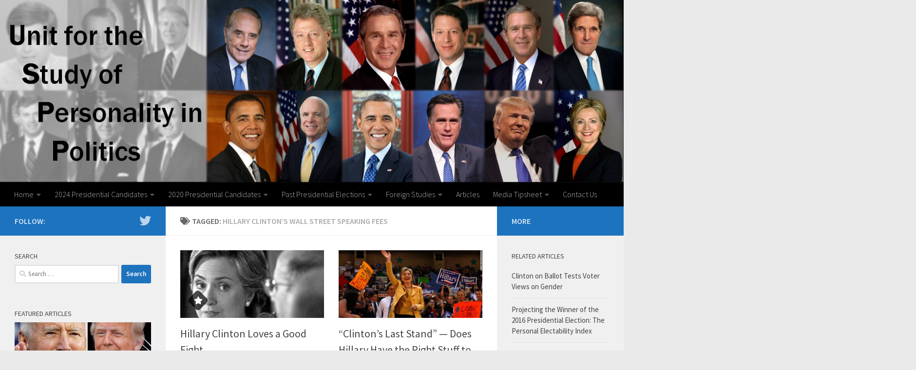

--- FILE ---
content_type: text/html; charset=UTF-8
request_url: http://personality-politics.org/tag/hillary-clintons-wall-street-speaking-fees
body_size: 21453
content:
<!DOCTYPE html>
<html class="no-js" dir="ltr" lang="en-US">

<head>
  <meta charset="UTF-8">
  <meta name="viewport" content="width=device-width, initial-scale=1.0">
  <link rel="profile" href="http://gmpg.org/xfn/11">
  <link rel="pingback" href="http://personality-politics.org/xmlrpc.php">

  <title>Hillary Clinton’s Wall Street speaking fees | USPP</title>

		<!-- All in One SEO 4.7.7.2 - aioseo.com -->
	<meta name="robots" content="max-image-preview:large" />
	<link rel="canonical" href="http://personality-politics.org/tag/hillary-clintons-wall-street-speaking-fees" />
	<meta name="generator" content="All in One SEO (AIOSEO) 4.7.7.2" />
		<meta name="google" content="nositelinkssearchbox" />
		<script type="application/ld+json" class="aioseo-schema">
			{"@context":"https:\/\/schema.org","@graph":[{"@type":"BreadcrumbList","@id":"http:\/\/personality-politics.org\/tag\/hillary-clintons-wall-street-speaking-fees#breadcrumblist","itemListElement":[{"@type":"ListItem","@id":"http:\/\/personality-politics.org\/#listItem","position":1,"name":"Home","item":"http:\/\/personality-politics.org\/","nextItem":{"@type":"ListItem","@id":"http:\/\/personality-politics.org\/tag\/hillary-clintons-wall-street-speaking-fees#listItem","name":"Hillary Clinton\u2019s Wall Street speaking fees"}},{"@type":"ListItem","@id":"http:\/\/personality-politics.org\/tag\/hillary-clintons-wall-street-speaking-fees#listItem","position":2,"name":"Hillary Clinton\u2019s Wall Street speaking fees","previousItem":{"@type":"ListItem","@id":"http:\/\/personality-politics.org\/#listItem","name":"Home"}}]},{"@type":"CollectionPage","@id":"http:\/\/personality-politics.org\/tag\/hillary-clintons-wall-street-speaking-fees#collectionpage","url":"http:\/\/personality-politics.org\/tag\/hillary-clintons-wall-street-speaking-fees","name":"Hillary Clinton\u2019s Wall Street speaking fees | USPP","inLanguage":"en-US","isPartOf":{"@id":"http:\/\/personality-politics.org\/#website"},"breadcrumb":{"@id":"http:\/\/personality-politics.org\/tag\/hillary-clintons-wall-street-speaking-fees#breadcrumblist"}},{"@type":"Person","@id":"http:\/\/personality-politics.org\/#person","name":"Aubrey Immelman","image":{"@type":"ImageObject","@id":"http:\/\/personality-politics.org\/tag\/hillary-clintons-wall-street-speaking-fees#personImage","url":"http:\/\/1.gravatar.com\/avatar\/10aa6ff42cc4f881e3aed4f2ff213d08?s=96&d=mm&r=g","width":96,"height":96,"caption":"Aubrey Immelman"}},{"@type":"WebSite","@id":"http:\/\/personality-politics.org\/#website","url":"http:\/\/personality-politics.org\/","name":"USPP","description":"Unit for the Study of Personality in Politics","inLanguage":"en-US","publisher":{"@id":"http:\/\/personality-politics.org\/#person"}}]}
		</script>
		<!-- All in One SEO -->

<script>document.documentElement.className = document.documentElement.className.replace("no-js","js");</script>
<link rel="alternate" type="application/rss+xml" title="USPP &raquo; Feed" href="http://personality-politics.org/feed" />
<link id="hu-user-gfont" href="//fonts.googleapis.com/css?family=Source+Sans+Pro:400,300italic,300,400italic,600&subset=latin,latin-ext" rel="stylesheet" type="text/css"><link rel="alternate" type="application/rss+xml" title="USPP &raquo; Hillary Clinton’s Wall Street speaking fees Tag Feed" href="http://personality-politics.org/tag/hillary-clintons-wall-street-speaking-fees/feed" />
<script>
window._wpemojiSettings = {"baseUrl":"https:\/\/s.w.org\/images\/core\/emoji\/14.0.0\/72x72\/","ext":".png","svgUrl":"https:\/\/s.w.org\/images\/core\/emoji\/14.0.0\/svg\/","svgExt":".svg","source":{"concatemoji":"http:\/\/personality-politics.org\/wp-includes\/js\/wp-emoji-release.min.js?ver=6.3.7"}};
/*! This file is auto-generated */
!function(i,n){var o,s,e;function c(e){try{var t={supportTests:e,timestamp:(new Date).valueOf()};sessionStorage.setItem(o,JSON.stringify(t))}catch(e){}}function p(e,t,n){e.clearRect(0,0,e.canvas.width,e.canvas.height),e.fillText(t,0,0);var t=new Uint32Array(e.getImageData(0,0,e.canvas.width,e.canvas.height).data),r=(e.clearRect(0,0,e.canvas.width,e.canvas.height),e.fillText(n,0,0),new Uint32Array(e.getImageData(0,0,e.canvas.width,e.canvas.height).data));return t.every(function(e,t){return e===r[t]})}function u(e,t,n){switch(t){case"flag":return n(e,"\ud83c\udff3\ufe0f\u200d\u26a7\ufe0f","\ud83c\udff3\ufe0f\u200b\u26a7\ufe0f")?!1:!n(e,"\ud83c\uddfa\ud83c\uddf3","\ud83c\uddfa\u200b\ud83c\uddf3")&&!n(e,"\ud83c\udff4\udb40\udc67\udb40\udc62\udb40\udc65\udb40\udc6e\udb40\udc67\udb40\udc7f","\ud83c\udff4\u200b\udb40\udc67\u200b\udb40\udc62\u200b\udb40\udc65\u200b\udb40\udc6e\u200b\udb40\udc67\u200b\udb40\udc7f");case"emoji":return!n(e,"\ud83e\udef1\ud83c\udffb\u200d\ud83e\udef2\ud83c\udfff","\ud83e\udef1\ud83c\udffb\u200b\ud83e\udef2\ud83c\udfff")}return!1}function f(e,t,n){var r="undefined"!=typeof WorkerGlobalScope&&self instanceof WorkerGlobalScope?new OffscreenCanvas(300,150):i.createElement("canvas"),a=r.getContext("2d",{willReadFrequently:!0}),o=(a.textBaseline="top",a.font="600 32px Arial",{});return e.forEach(function(e){o[e]=t(a,e,n)}),o}function t(e){var t=i.createElement("script");t.src=e,t.defer=!0,i.head.appendChild(t)}"undefined"!=typeof Promise&&(o="wpEmojiSettingsSupports",s=["flag","emoji"],n.supports={everything:!0,everythingExceptFlag:!0},e=new Promise(function(e){i.addEventListener("DOMContentLoaded",e,{once:!0})}),new Promise(function(t){var n=function(){try{var e=JSON.parse(sessionStorage.getItem(o));if("object"==typeof e&&"number"==typeof e.timestamp&&(new Date).valueOf()<e.timestamp+604800&&"object"==typeof e.supportTests)return e.supportTests}catch(e){}return null}();if(!n){if("undefined"!=typeof Worker&&"undefined"!=typeof OffscreenCanvas&&"undefined"!=typeof URL&&URL.createObjectURL&&"undefined"!=typeof Blob)try{var e="postMessage("+f.toString()+"("+[JSON.stringify(s),u.toString(),p.toString()].join(",")+"));",r=new Blob([e],{type:"text/javascript"}),a=new Worker(URL.createObjectURL(r),{name:"wpTestEmojiSupports"});return void(a.onmessage=function(e){c(n=e.data),a.terminate(),t(n)})}catch(e){}c(n=f(s,u,p))}t(n)}).then(function(e){for(var t in e)n.supports[t]=e[t],n.supports.everything=n.supports.everything&&n.supports[t],"flag"!==t&&(n.supports.everythingExceptFlag=n.supports.everythingExceptFlag&&n.supports[t]);n.supports.everythingExceptFlag=n.supports.everythingExceptFlag&&!n.supports.flag,n.DOMReady=!1,n.readyCallback=function(){n.DOMReady=!0}}).then(function(){return e}).then(function(){var e;n.supports.everything||(n.readyCallback(),(e=n.source||{}).concatemoji?t(e.concatemoji):e.wpemoji&&e.twemoji&&(t(e.twemoji),t(e.wpemoji)))}))}((window,document),window._wpemojiSettings);
</script>
<style>
img.wp-smiley,
img.emoji {
	display: inline !important;
	border: none !important;
	box-shadow: none !important;
	height: 1em !important;
	width: 1em !important;
	margin: 0 0.07em !important;
	vertical-align: -0.1em !important;
	background: none !important;
	padding: 0 !important;
}
</style>
	<link rel='stylesheet' id='imgmap_style-css' href='http://personality-politics.org/wp-content/plugins/imagemapper/imgmap_style.css?ver=6.3.7' media='all' />
<link rel='stylesheet' id='social-icons-widget-widget-css' href='http://personality-politics.org/wp-content/plugins/social-media-icons-widget/css/social_icons_widget.css?ver=6.3.7' media='all' />
<link rel='stylesheet' id='wp-block-library-css' href='http://personality-politics.org/wp-includes/css/dist/block-library/style.min.css?ver=6.3.7' media='all' />
<style id='classic-theme-styles-inline-css'>
/*! This file is auto-generated */
.wp-block-button__link{color:#fff;background-color:#32373c;border-radius:9999px;box-shadow:none;text-decoration:none;padding:calc(.667em + 2px) calc(1.333em + 2px);font-size:1.125em}.wp-block-file__button{background:#32373c;color:#fff;text-decoration:none}
</style>
<style id='global-styles-inline-css'>
body{--wp--preset--color--black: #000000;--wp--preset--color--cyan-bluish-gray: #abb8c3;--wp--preset--color--white: #ffffff;--wp--preset--color--pale-pink: #f78da7;--wp--preset--color--vivid-red: #cf2e2e;--wp--preset--color--luminous-vivid-orange: #ff6900;--wp--preset--color--luminous-vivid-amber: #fcb900;--wp--preset--color--light-green-cyan: #7bdcb5;--wp--preset--color--vivid-green-cyan: #00d084;--wp--preset--color--pale-cyan-blue: #8ed1fc;--wp--preset--color--vivid-cyan-blue: #0693e3;--wp--preset--color--vivid-purple: #9b51e0;--wp--preset--gradient--vivid-cyan-blue-to-vivid-purple: linear-gradient(135deg,rgba(6,147,227,1) 0%,rgb(155,81,224) 100%);--wp--preset--gradient--light-green-cyan-to-vivid-green-cyan: linear-gradient(135deg,rgb(122,220,180) 0%,rgb(0,208,130) 100%);--wp--preset--gradient--luminous-vivid-amber-to-luminous-vivid-orange: linear-gradient(135deg,rgba(252,185,0,1) 0%,rgba(255,105,0,1) 100%);--wp--preset--gradient--luminous-vivid-orange-to-vivid-red: linear-gradient(135deg,rgba(255,105,0,1) 0%,rgb(207,46,46) 100%);--wp--preset--gradient--very-light-gray-to-cyan-bluish-gray: linear-gradient(135deg,rgb(238,238,238) 0%,rgb(169,184,195) 100%);--wp--preset--gradient--cool-to-warm-spectrum: linear-gradient(135deg,rgb(74,234,220) 0%,rgb(151,120,209) 20%,rgb(207,42,186) 40%,rgb(238,44,130) 60%,rgb(251,105,98) 80%,rgb(254,248,76) 100%);--wp--preset--gradient--blush-light-purple: linear-gradient(135deg,rgb(255,206,236) 0%,rgb(152,150,240) 100%);--wp--preset--gradient--blush-bordeaux: linear-gradient(135deg,rgb(254,205,165) 0%,rgb(254,45,45) 50%,rgb(107,0,62) 100%);--wp--preset--gradient--luminous-dusk: linear-gradient(135deg,rgb(255,203,112) 0%,rgb(199,81,192) 50%,rgb(65,88,208) 100%);--wp--preset--gradient--pale-ocean: linear-gradient(135deg,rgb(255,245,203) 0%,rgb(182,227,212) 50%,rgb(51,167,181) 100%);--wp--preset--gradient--electric-grass: linear-gradient(135deg,rgb(202,248,128) 0%,rgb(113,206,126) 100%);--wp--preset--gradient--midnight: linear-gradient(135deg,rgb(2,3,129) 0%,rgb(40,116,252) 100%);--wp--preset--font-size--small: 13px;--wp--preset--font-size--medium: 20px;--wp--preset--font-size--large: 36px;--wp--preset--font-size--x-large: 42px;--wp--preset--spacing--20: 0.44rem;--wp--preset--spacing--30: 0.67rem;--wp--preset--spacing--40: 1rem;--wp--preset--spacing--50: 1.5rem;--wp--preset--spacing--60: 2.25rem;--wp--preset--spacing--70: 3.38rem;--wp--preset--spacing--80: 5.06rem;--wp--preset--shadow--natural: 6px 6px 9px rgba(0, 0, 0, 0.2);--wp--preset--shadow--deep: 12px 12px 50px rgba(0, 0, 0, 0.4);--wp--preset--shadow--sharp: 6px 6px 0px rgba(0, 0, 0, 0.2);--wp--preset--shadow--outlined: 6px 6px 0px -3px rgba(255, 255, 255, 1), 6px 6px rgba(0, 0, 0, 1);--wp--preset--shadow--crisp: 6px 6px 0px rgba(0, 0, 0, 1);}:where(.is-layout-flex){gap: 0.5em;}:where(.is-layout-grid){gap: 0.5em;}body .is-layout-flow > .alignleft{float: left;margin-inline-start: 0;margin-inline-end: 2em;}body .is-layout-flow > .alignright{float: right;margin-inline-start: 2em;margin-inline-end: 0;}body .is-layout-flow > .aligncenter{margin-left: auto !important;margin-right: auto !important;}body .is-layout-constrained > .alignleft{float: left;margin-inline-start: 0;margin-inline-end: 2em;}body .is-layout-constrained > .alignright{float: right;margin-inline-start: 2em;margin-inline-end: 0;}body .is-layout-constrained > .aligncenter{margin-left: auto !important;margin-right: auto !important;}body .is-layout-constrained > :where(:not(.alignleft):not(.alignright):not(.alignfull)){max-width: var(--wp--style--global--content-size);margin-left: auto !important;margin-right: auto !important;}body .is-layout-constrained > .alignwide{max-width: var(--wp--style--global--wide-size);}body .is-layout-flex{display: flex;}body .is-layout-flex{flex-wrap: wrap;align-items: center;}body .is-layout-flex > *{margin: 0;}body .is-layout-grid{display: grid;}body .is-layout-grid > *{margin: 0;}:where(.wp-block-columns.is-layout-flex){gap: 2em;}:where(.wp-block-columns.is-layout-grid){gap: 2em;}:where(.wp-block-post-template.is-layout-flex){gap: 1.25em;}:where(.wp-block-post-template.is-layout-grid){gap: 1.25em;}.has-black-color{color: var(--wp--preset--color--black) !important;}.has-cyan-bluish-gray-color{color: var(--wp--preset--color--cyan-bluish-gray) !important;}.has-white-color{color: var(--wp--preset--color--white) !important;}.has-pale-pink-color{color: var(--wp--preset--color--pale-pink) !important;}.has-vivid-red-color{color: var(--wp--preset--color--vivid-red) !important;}.has-luminous-vivid-orange-color{color: var(--wp--preset--color--luminous-vivid-orange) !important;}.has-luminous-vivid-amber-color{color: var(--wp--preset--color--luminous-vivid-amber) !important;}.has-light-green-cyan-color{color: var(--wp--preset--color--light-green-cyan) !important;}.has-vivid-green-cyan-color{color: var(--wp--preset--color--vivid-green-cyan) !important;}.has-pale-cyan-blue-color{color: var(--wp--preset--color--pale-cyan-blue) !important;}.has-vivid-cyan-blue-color{color: var(--wp--preset--color--vivid-cyan-blue) !important;}.has-vivid-purple-color{color: var(--wp--preset--color--vivid-purple) !important;}.has-black-background-color{background-color: var(--wp--preset--color--black) !important;}.has-cyan-bluish-gray-background-color{background-color: var(--wp--preset--color--cyan-bluish-gray) !important;}.has-white-background-color{background-color: var(--wp--preset--color--white) !important;}.has-pale-pink-background-color{background-color: var(--wp--preset--color--pale-pink) !important;}.has-vivid-red-background-color{background-color: var(--wp--preset--color--vivid-red) !important;}.has-luminous-vivid-orange-background-color{background-color: var(--wp--preset--color--luminous-vivid-orange) !important;}.has-luminous-vivid-amber-background-color{background-color: var(--wp--preset--color--luminous-vivid-amber) !important;}.has-light-green-cyan-background-color{background-color: var(--wp--preset--color--light-green-cyan) !important;}.has-vivid-green-cyan-background-color{background-color: var(--wp--preset--color--vivid-green-cyan) !important;}.has-pale-cyan-blue-background-color{background-color: var(--wp--preset--color--pale-cyan-blue) !important;}.has-vivid-cyan-blue-background-color{background-color: var(--wp--preset--color--vivid-cyan-blue) !important;}.has-vivid-purple-background-color{background-color: var(--wp--preset--color--vivid-purple) !important;}.has-black-border-color{border-color: var(--wp--preset--color--black) !important;}.has-cyan-bluish-gray-border-color{border-color: var(--wp--preset--color--cyan-bluish-gray) !important;}.has-white-border-color{border-color: var(--wp--preset--color--white) !important;}.has-pale-pink-border-color{border-color: var(--wp--preset--color--pale-pink) !important;}.has-vivid-red-border-color{border-color: var(--wp--preset--color--vivid-red) !important;}.has-luminous-vivid-orange-border-color{border-color: var(--wp--preset--color--luminous-vivid-orange) !important;}.has-luminous-vivid-amber-border-color{border-color: var(--wp--preset--color--luminous-vivid-amber) !important;}.has-light-green-cyan-border-color{border-color: var(--wp--preset--color--light-green-cyan) !important;}.has-vivid-green-cyan-border-color{border-color: var(--wp--preset--color--vivid-green-cyan) !important;}.has-pale-cyan-blue-border-color{border-color: var(--wp--preset--color--pale-cyan-blue) !important;}.has-vivid-cyan-blue-border-color{border-color: var(--wp--preset--color--vivid-cyan-blue) !important;}.has-vivid-purple-border-color{border-color: var(--wp--preset--color--vivid-purple) !important;}.has-vivid-cyan-blue-to-vivid-purple-gradient-background{background: var(--wp--preset--gradient--vivid-cyan-blue-to-vivid-purple) !important;}.has-light-green-cyan-to-vivid-green-cyan-gradient-background{background: var(--wp--preset--gradient--light-green-cyan-to-vivid-green-cyan) !important;}.has-luminous-vivid-amber-to-luminous-vivid-orange-gradient-background{background: var(--wp--preset--gradient--luminous-vivid-amber-to-luminous-vivid-orange) !important;}.has-luminous-vivid-orange-to-vivid-red-gradient-background{background: var(--wp--preset--gradient--luminous-vivid-orange-to-vivid-red) !important;}.has-very-light-gray-to-cyan-bluish-gray-gradient-background{background: var(--wp--preset--gradient--very-light-gray-to-cyan-bluish-gray) !important;}.has-cool-to-warm-spectrum-gradient-background{background: var(--wp--preset--gradient--cool-to-warm-spectrum) !important;}.has-blush-light-purple-gradient-background{background: var(--wp--preset--gradient--blush-light-purple) !important;}.has-blush-bordeaux-gradient-background{background: var(--wp--preset--gradient--blush-bordeaux) !important;}.has-luminous-dusk-gradient-background{background: var(--wp--preset--gradient--luminous-dusk) !important;}.has-pale-ocean-gradient-background{background: var(--wp--preset--gradient--pale-ocean) !important;}.has-electric-grass-gradient-background{background: var(--wp--preset--gradient--electric-grass) !important;}.has-midnight-gradient-background{background: var(--wp--preset--gradient--midnight) !important;}.has-small-font-size{font-size: var(--wp--preset--font-size--small) !important;}.has-medium-font-size{font-size: var(--wp--preset--font-size--medium) !important;}.has-large-font-size{font-size: var(--wp--preset--font-size--large) !important;}.has-x-large-font-size{font-size: var(--wp--preset--font-size--x-large) !important;}
.wp-block-navigation a:where(:not(.wp-element-button)){color: inherit;}
:where(.wp-block-post-template.is-layout-flex){gap: 1.25em;}:where(.wp-block-post-template.is-layout-grid){gap: 1.25em;}
:where(.wp-block-columns.is-layout-flex){gap: 2em;}:where(.wp-block-columns.is-layout-grid){gap: 2em;}
.wp-block-pullquote{font-size: 1.5em;line-height: 1.6;}
</style>
<link rel='stylesheet' id='contact-form-7-css' href='http://personality-politics.org/wp-content/plugins/contact-form-7/includes/css/styles.css?ver=5.6.4' media='all' />
<link rel='stylesheet' id='parent-style-css' href='http://personality-politics.org/wp-content/themes/hueman/style.css?ver=6.3.7' media='all' />
<link rel='stylesheet' id='hueman-main-style-css' href='http://personality-politics.org/wp-content/themes/hueman/assets/front/css/main.min.css?ver=3.7.27' media='all' />
<style id='hueman-main-style-inline-css'>
body { font-family:'Source Sans Pro', Arial, sans-serif;font-size:1.00rem }@media only screen and (min-width: 720px) {
        .nav > li { font-size:1.00rem; }
      }::selection { background-color: #1e73be; }
::-moz-selection { background-color: #1e73be; }a,a>span.hu-external::after,.themeform label .required,#flexslider-featured .flex-direction-nav .flex-next:hover,#flexslider-featured .flex-direction-nav .flex-prev:hover,.post-hover:hover .post-title a,.post-title a:hover,.sidebar.s1 .post-nav li a:hover i,.content .post-nav li a:hover i,.post-related a:hover,.sidebar.s1 .widget_rss ul li a,#footer .widget_rss ul li a,.sidebar.s1 .widget_calendar a,#footer .widget_calendar a,.sidebar.s1 .alx-tab .tab-item-category a,.sidebar.s1 .alx-posts .post-item-category a,.sidebar.s1 .alx-tab li:hover .tab-item-title a,.sidebar.s1 .alx-tab li:hover .tab-item-comment a,.sidebar.s1 .alx-posts li:hover .post-item-title a,#footer .alx-tab .tab-item-category a,#footer .alx-posts .post-item-category a,#footer .alx-tab li:hover .tab-item-title a,#footer .alx-tab li:hover .tab-item-comment a,#footer .alx-posts li:hover .post-item-title a,.comment-tabs li.active a,.comment-awaiting-moderation,.child-menu a:hover,.child-menu .current_page_item > a,.wp-pagenavi a{ color: #1e73be; }input[type="submit"],.themeform button[type="submit"],.sidebar.s1 .sidebar-top,.sidebar.s1 .sidebar-toggle,#flexslider-featured .flex-control-nav li a.flex-active,.post-tags a:hover,.sidebar.s1 .widget_calendar caption,#footer .widget_calendar caption,.author-bio .bio-avatar:after,.commentlist li.bypostauthor > .comment-body:after,.commentlist li.comment-author-admin > .comment-body:after{ background-color: #1e73be; }.post-format .format-container { border-color: #1e73be; }.sidebar.s1 .alx-tabs-nav li.active a,#footer .alx-tabs-nav li.active a,.comment-tabs li.active a,.wp-pagenavi a:hover,.wp-pagenavi a:active,.wp-pagenavi span.current{ border-bottom-color: #1e73be!important; }.sidebar.s2 .post-nav li a:hover i,
.sidebar.s2 .widget_rss ul li a,
.sidebar.s2 .widget_calendar a,
.sidebar.s2 .alx-tab .tab-item-category a,
.sidebar.s2 .alx-posts .post-item-category a,
.sidebar.s2 .alx-tab li:hover .tab-item-title a,
.sidebar.s2 .alx-tab li:hover .tab-item-comment a,
.sidebar.s2 .alx-posts li:hover .post-item-title a { color: #1e73be; }
.sidebar.s2 .sidebar-top,.sidebar.s2 .sidebar-toggle,.post-comments,.jp-play-bar,.jp-volume-bar-value,.sidebar.s2 .widget_calendar caption{ background-color: #1e73be; }.sidebar.s2 .alx-tabs-nav li.active a { border-bottom-color: #1e73be; }
.post-comments::before { border-right-color: #1e73be; }
      .search-expand,
              #nav-topbar.nav-container { background-color: #eaeaea}@media only screen and (min-width: 720px) {
                #nav-topbar .nav ul { background-color: #eaeaea; }
              }.is-scrolled #header .nav-container.desktop-sticky,
              .is-scrolled #header .search-expand { background-color: #eaeaea; background-color: rgba(234,234,234,0.90) }.is-scrolled .topbar-transparent #nav-topbar.desktop-sticky .nav ul { background-color: #eaeaea; background-color: rgba(234,234,234,0.95) }#header { background-color: #000000; }
@media only screen and (min-width: 720px) {
  #nav-header .nav ul { background-color: #000000; }
}
        #header #nav-mobile { background-color: #33363b; }.is-scrolled #header #nav-mobile { background-color: #33363b; background-color: rgba(51,54,59,0.90) }#nav-header.nav-container, #main-header-search .search-expand { background-color: #000000; }
@media only screen and (min-width: 720px) {
  #nav-header .nav ul { background-color: #000000; }
}
        #footer-bottom { background-color: #000000; }.site-title a img { max-height: 140px; }body { background-color: #eaeaea; }
</style>
<link rel='stylesheet' id='theme-stylesheet-css' href='http://personality-politics.org/wp-content/themes/hueman-child/style.css?ver=1.0.0' media='all' />
<link rel='stylesheet' id='hueman-font-awesome-css' href='http://personality-politics.org/wp-content/themes/hueman/assets/front/css/font-awesome.min.css?ver=3.7.27' media='all' />
<script src='http://personality-politics.org/wp-includes/js/jquery/jquery.min.js?ver=3.7.0' id='jquery-core-js'></script>
<script src='http://personality-politics.org/wp-includes/js/jquery/jquery-migrate.min.js?ver=3.4.1' id='jquery-migrate-js'></script>
<script id='utils-js-extra'>
var userSettings = {"url":"\/","uid":"0","time":"1763040899","secure":""};
</script>
<script src='http://personality-politics.org/wp-includes/js/utils.min.js?ver=6.3.7' id='utils-js'></script>
<script src='http://personality-politics.org/wp-content/plugins/imagemapper/script/jquery.imagemapster.min.js?ver=6.3.7' id='imgmap_imagemapster-js'></script>
<script id='imgmap_script-js-extra'>
var imgmap = {"ajaxurl":"http:\/\/personality-politics.org\/wp-admin\/admin-ajax.php","pulseOption":"never","admin_logged":"","alt_dialog":""};
</script>
<script src='http://personality-politics.org/wp-content/plugins/imagemapper/imagemapper_script.js?ver=6.3.7' id='imgmap_script-js'></script>
<script id='ajax-test-js-extra'>
var the_ajax_script = {"ajaxurl":"http:\/\/personality-politics.org\/wp-admin\/admin-ajax.php"};
</script>
<script src='http://personality-politics.org/wp-content/plugins/google-site-verification-using-meta-tag//verification.js?ver=6.3.7' id='ajax-test-js'></script>
<link rel="https://api.w.org/" href="http://personality-politics.org/wp-json/" /><link rel="alternate" type="application/json" href="http://personality-politics.org/wp-json/wp/v2/tags/301" /><link rel="EditURI" type="application/rsd+xml" title="RSD" href="http://personality-politics.org/xmlrpc.php?rsd" />
<meta name="generator" content="WordPress 6.3.7" />
	<script>
  		(function(i,s,o,g,r,a,m){i['GoogleAnalyticsObject']=r;i[r]=i[r]||function(){
  		(i[r].q=i[r].q||[]).push(arguments)},i[r].l=1*new Date();a=s.createElement(o),
 		 m=s.getElementsByTagName(o)[0];a.async=1;a.src=g;m.parentNode.insertBefore(a,m)
  		})(window,document,'script','https://www.google-		analytics.com/analytics.js','ga');
 
  		ga('create', 'UA-80639270-1', 'auto');
  		ga('send', 'pageview');
 
	</script>

    <link rel="preload" as="font" type="font/woff2" href="http://personality-politics.org/wp-content/themes/hueman/assets/front/webfonts/fa-brands-400.woff2?v=5.15.2" crossorigin="anonymous"/>
    <link rel="preload" as="font" type="font/woff2" href="http://personality-politics.org/wp-content/themes/hueman/assets/front/webfonts/fa-regular-400.woff2?v=5.15.2" crossorigin="anonymous"/>
    <link rel="preload" as="font" type="font/woff2" href="http://personality-politics.org/wp-content/themes/hueman/assets/front/webfonts/fa-solid-900.woff2?v=5.15.2" crossorigin="anonymous"/>
  <!--[if lt IE 9]>
<script src="http://personality-politics.org/wp-content/themes/hueman/assets/front/js/ie/html5shiv-printshiv.min.js"></script>
<script src="http://personality-politics.org/wp-content/themes/hueman/assets/front/js/ie/selectivizr.js"></script>
<![endif]-->
<link rel="icon" href="http://personality-politics.org/wp-content/uploads/2016/06/Practice-Favicon-All-black-150x150.jpg" sizes="32x32" />
<link rel="icon" href="http://personality-politics.org/wp-content/uploads/2016/06/Practice-Favicon-All-black-320x320.jpg" sizes="192x192" />
<link rel="apple-touch-icon" href="http://personality-politics.org/wp-content/uploads/2016/06/Practice-Favicon-All-black-320x320.jpg" />
<meta name="msapplication-TileImage" content="http://personality-politics.org/wp-content/uploads/2016/06/Practice-Favicon-All-black-320x320.jpg" />
<!--
Plugin: Google meta tag Site Verification Plugin
Tracking Code.

-->

<meta name="google-site-verification" content="dHgl5qpsTkc-9hf1-y8tVdycuSvcvqD-mC-dbo4uBUw"/></head>

<body class="archive tag tag-hillary-clintons-wall-street-speaking-fees tag-301 wp-custom-logo wp-embed-responsive col-3cm boxed header-desktop-sticky header-mobile-sticky hueman-3-7-27-with-child-theme chrome">

<div id="wrapper">

  <header id="header">
    
    <div class="container group">
      <div class="container-inner">
                            <a href="http://personality-politics.org/" rel="home">
              <img class="site-image" src="http://personality-politics.org/wp-content/uploads/2016/07/Final2-e1468288258689.png" alt="USPP">
            </a>
        
                  <nav class="nav-container group" id="nav-header">
            <div class="nav-toggle"><i class="fa fa-bars"></i></div>
            <div class="nav-text">Menu</div>
            <div class="nav-wrap container"><ul id="menu-main-navigation-menu" class="nav container-inner group"><li id="menu-item-16" class="menu-item menu-item-type-post_type menu-item-object-page menu-item-home menu-item-has-children menu-item-16"><a href="http://personality-politics.org/">Home</a>
<ul class="sub-menu">
	<li id="menu-item-4589" class="menu-item menu-item-type-post_type menu-item-object-page menu-item-4589"><a href="http://personality-politics.org/uspp-home-page-archive">USPP Home Page Archive</a></li>
	<li id="menu-item-3749" class="menu-item menu-item-type-post_type menu-item-object-page menu-item-has-children menu-item-3749"><a href="http://personality-politics.org/us-supreme-court">U.S. Supreme Court</a>
	<ul class="sub-menu">
		<li id="menu-item-3756" class="menu-item menu-item-type-post_type menu-item-object-page menu-item-3756"><a href="http://personality-politics.org/brett-kavanaugh">Brett Kavanaugh</a></li>
		<li id="menu-item-3755" class="menu-item menu-item-type-post_type menu-item-object-page menu-item-3755"><a href="http://personality-politics.org/clarence-thomas">Clarence Thomas</a></li>
	</ul>
</li>
	<li id="menu-item-3514" class="menu-item menu-item-type-post_type menu-item-object-page menu-item-3514"><a href="http://personality-politics.org/past-directors-of-undergraduate-research">Past Directors of Undergraduate Research</a></li>
</ul>
</li>
<li id="menu-item-7190" class="menu-item menu-item-type-post_type menu-item-object-page menu-item-has-children menu-item-7190"><a href="http://personality-politics.org/2024-presidential-candidates">2024 Presidential Candidates</a>
<ul class="sub-menu">
	<li id="menu-item-7439" class="menu-item menu-item-type-post_type menu-item-object-page menu-item-7439"><a href="http://personality-politics.org/joe-biden-2024">Joe Biden 2024</a></li>
	<li id="menu-item-7311" class="menu-item menu-item-type-post_type menu-item-object-page menu-item-7311"><a href="http://personality-politics.org/chris-christie-2024">Chris Christie 2024</a></li>
	<li id="menu-item-7277" class="menu-item menu-item-type-post_type menu-item-object-page menu-item-7277"><a href="http://personality-politics.org/ron-desantis">Ron DeSantis</a></li>
	<li id="menu-item-7836" class="menu-item menu-item-type-post_type menu-item-object-page menu-item-7836"><a href="http://personality-politics.org/kamala-harris-2024">Kamala Harris 2024</a></li>
	<li id="menu-item-7230" class="menu-item menu-item-type-post_type menu-item-object-page menu-item-7230"><a href="http://personality-politics.org/mike-pence-2024">Mike Pence 2024</a></li>
	<li id="menu-item-7369" class="menu-item menu-item-type-post_type menu-item-object-page menu-item-7369"><a href="http://personality-politics.org/donald-trump-2024">Donald Trump 2024</a></li>
</ul>
</li>
<li id="menu-item-3638" class="menu-item menu-item-type-post_type menu-item-object-page menu-item-has-children menu-item-3638"><a href="http://personality-politics.org/2020-presidential-candidates">2020 Presidential Candidates</a>
<ul class="sub-menu">
	<li id="menu-item-4520" class="menu-item menu-item-type-post_type menu-item-object-page menu-item-4520"><a href="http://personality-politics.org/projecting-the-winner-of-the-2020-presidential-election-the-personal-electability-index">Projecting the Winner of the 2020 Presidential Election</a></li>
	<li id="menu-item-5151" class="menu-item menu-item-type-post_type menu-item-object-page menu-item-5151"><a href="http://personality-politics.org/donald-trump-2020">Donald Trump 2020</a></li>
	<li id="menu-item-4191" class="menu-item menu-item-type-post_type menu-item-object-page menu-item-4191"><a href="http://personality-politics.org/joe-biden">Joe Biden</a></li>
	<li id="menu-item-5394" class="menu-item menu-item-type-post_type menu-item-object-page menu-item-5394"><a href="http://personality-politics.org/michael-bloomberg">Michael Bloomberg</a></li>
	<li id="menu-item-4353" class="menu-item menu-item-type-post_type menu-item-object-page menu-item-4353"><a href="http://personality-politics.org/pete-buttigieg">Pete Buttigieg</a></li>
	<li id="menu-item-4244" class="menu-item menu-item-type-post_type menu-item-object-page menu-item-4244"><a href="http://personality-politics.org/kamala-harris">Kamala Harris</a></li>
	<li id="menu-item-4276" class="menu-item menu-item-type-post_type menu-item-object-page menu-item-4276"><a href="http://personality-politics.org/amy-klobuchar">Amy Klobuchar</a></li>
	<li id="menu-item-4303" class="menu-item menu-item-type-post_type menu-item-object-page menu-item-4303"><a href="http://personality-politics.org/beto-orourke">Beto O’Rourke</a></li>
	<li id="menu-item-4212" class="menu-item menu-item-type-post_type menu-item-object-page menu-item-4212"><a href="http://personality-politics.org/bernie-sanders-2">Bernie Sanders</a></li>
	<li id="menu-item-4332" class="menu-item menu-item-type-post_type menu-item-object-page menu-item-4332"><a href="http://personality-politics.org/elizabeth-warren">Elizabeth Warren</a></li>
</ul>
</li>
<li id="menu-item-161" class="menu-item menu-item-type-custom menu-item-object-custom menu-item-has-children menu-item-161"><a href="#">Past Presidential Elections</a>
<ul class="sub-menu">
	<li id="menu-item-67" class="menu-item menu-item-type-custom menu-item-object-custom menu-item-has-children menu-item-67"><a href="#">2016</a>
	<ul class="sub-menu">
		<li id="menu-item-7558" class="menu-item menu-item-type-post_type menu-item-object-page menu-item-7558"><a href="http://personality-politics.org/2016-presidential-candidates">2016 Presidential Candidates</a></li>
		<li id="menu-item-730" class="menu-item menu-item-type-custom menu-item-object-custom menu-item-730"><a href="http://personality-politics.org/projecting-the-winner-of-the-2016-presidential-election-the-personal-electability-index">Projecting the Winner of the 2016 Presidential Election</a></li>
		<li id="menu-item-1107" class="menu-item menu-item-type-custom menu-item-object-custom menu-item-1107"><a href="http://personality-politics.org/psychological-profiles-of-2016-republican-presidential-candidates">Comparative GOP Profiles</a></li>
		<li id="menu-item-58" class="menu-item menu-item-type-post_type menu-item-object-page menu-item-has-children menu-item-58"><a href="http://personality-politics.org/donald-trump">Donald Trump</a>
		<ul class="sub-menu">
			<li id="menu-item-3065" class="menu-item menu-item-type-post_type menu-item-object-page menu-item-3065"><a href="http://personality-politics.org/mike-pence">Mike Pence</a></li>
		</ul>
</li>
		<li id="menu-item-57" class="menu-item menu-item-type-post_type menu-item-object-page menu-item-57"><a href="http://personality-politics.org/hillary-clinton">Hillary Clinton</a></li>
		<li id="menu-item-191" class="menu-item menu-item-type-post_type menu-item-object-page menu-item-191"><a href="http://personality-politics.org/bernie-sanders">Bernie Sanders</a></li>
		<li id="menu-item-218" class="menu-item menu-item-type-custom menu-item-object-custom menu-item-has-children menu-item-218"><a href="#">Other Contenders</a>
		<ul class="sub-menu">
			<li id="menu-item-192" class="menu-item menu-item-type-post_type menu-item-object-page menu-item-192"><a href="http://personality-politics.org/jeb-bush">Jeb Bush</a></li>
			<li id="menu-item-194" class="menu-item menu-item-type-post_type menu-item-object-page menu-item-194"><a href="http://personality-politics.org/ben-carson">Ben Carson</a></li>
			<li id="menu-item-214" class="menu-item menu-item-type-post_type menu-item-object-page menu-item-214"><a href="http://personality-politics.org/chris-christie">Chris Christie</a></li>
			<li id="menu-item-193" class="menu-item menu-item-type-post_type menu-item-object-page menu-item-193"><a href="http://personality-politics.org/ted-cruz">Ted Cruz</a></li>
			<li id="menu-item-215" class="menu-item menu-item-type-post_type menu-item-object-page menu-item-215"><a href="http://personality-politics.org/mike-huckabee">Mike Huckabee</a></li>
			<li id="menu-item-211" class="menu-item menu-item-type-post_type menu-item-object-page menu-item-211"><a href="http://personality-politics.org/john-kasich">John Kasich</a></li>
			<li id="menu-item-216" class="menu-item menu-item-type-post_type menu-item-object-page menu-item-216"><a href="http://personality-politics.org/rand-paul">Rand Paul</a></li>
			<li id="menu-item-213" class="menu-item menu-item-type-post_type menu-item-object-page menu-item-213"><a href="http://personality-politics.org/rick-perry">Rick Perry</a></li>
			<li id="menu-item-195" class="menu-item menu-item-type-post_type menu-item-object-page menu-item-195"><a href="http://personality-politics.org/marco-rubio">Marco Rubio</a></li>
			<li id="menu-item-212" class="menu-item menu-item-type-post_type menu-item-object-page menu-item-212"><a href="http://personality-politics.org/rick-santorum">Rick Santorum</a></li>
			<li id="menu-item-217" class="menu-item menu-item-type-post_type menu-item-object-page menu-item-217"><a href="http://personality-politics.org/scott-walker">Scott Walker</a></li>
		</ul>
</li>
		<li id="menu-item-2455" class="menu-item menu-item-type-post_type menu-item-object-page menu-item-2455"><a href="http://personality-politics.org/2016-nominating-conventions">2016 Nominating Conventions</a></li>
	</ul>
</li>
	<li id="menu-item-158" class="menu-item menu-item-type-post_type menu-item-object-page menu-item-has-children menu-item-158"><a href="http://personality-politics.org/2012-election">2012</a>
	<ul class="sub-menu">
		<li id="menu-item-5213" class="menu-item menu-item-type-post_type menu-item-object-page menu-item-5213"><a href="http://personality-politics.org/barack-obama-2012">Barack Obama</a></li>
		<li id="menu-item-5208" class="menu-item menu-item-type-post_type menu-item-object-page menu-item-5208"><a href="http://personality-politics.org/mitt-romney">Mitt Romney</a></li>
	</ul>
</li>
	<li id="menu-item-157" class="menu-item menu-item-type-post_type menu-item-object-page menu-item-has-children menu-item-157"><a href="http://personality-politics.org/2008-election">2008</a>
	<ul class="sub-menu">
		<li id="menu-item-5212" class="menu-item menu-item-type-post_type menu-item-object-page menu-item-5212"><a href="http://personality-politics.org/barack-obama-2008">Barack Obama</a></li>
		<li id="menu-item-5211" class="menu-item menu-item-type-post_type menu-item-object-page menu-item-5211"><a href="http://personality-politics.org/john-mccain-2008">John McCain</a></li>
	</ul>
</li>
	<li id="menu-item-156" class="menu-item menu-item-type-post_type menu-item-object-page menu-item-has-children menu-item-156"><a href="http://personality-politics.org/2004-election">2004</a>
	<ul class="sub-menu">
		<li id="menu-item-5214" class="menu-item menu-item-type-post_type menu-item-object-page menu-item-5214"><a href="http://personality-politics.org/george-w-bush-2004">George W. Bush 2004</a></li>
		<li id="menu-item-5215" class="menu-item menu-item-type-post_type menu-item-object-page menu-item-5215"><a href="http://personality-politics.org/john-kerry">John Kerry</a></li>
	</ul>
</li>
	<li id="menu-item-155" class="menu-item menu-item-type-post_type menu-item-object-page menu-item-has-children menu-item-155"><a href="http://personality-politics.org/2000-election">2000</a>
	<ul class="sub-menu">
		<li id="menu-item-5226" class="menu-item menu-item-type-post_type menu-item-object-page menu-item-5226"><a href="http://personality-politics.org/george-w-bush">George W. Bush</a></li>
		<li id="menu-item-5227" class="menu-item menu-item-type-post_type menu-item-object-page menu-item-5227"><a href="http://personality-politics.org/al-gore">Al Gore</a></li>
		<li id="menu-item-5210" class="menu-item menu-item-type-post_type menu-item-object-page menu-item-5210"><a href="http://personality-politics.org/john-mccain-2000">John McCain</a></li>
	</ul>
</li>
	<li id="menu-item-1819" class="menu-item menu-item-type-post_type menu-item-object-page menu-item-has-children menu-item-1819"><a href="http://personality-politics.org/1996-election">1996</a>
	<ul class="sub-menu">
		<li id="menu-item-5228" class="menu-item menu-item-type-post_type menu-item-object-page menu-item-5228"><a href="http://personality-politics.org/bill-clinton">Bill Clinton</a></li>
		<li id="menu-item-5254" class="menu-item menu-item-type-post_type menu-item-object-page menu-item-5254"><a href="http://personality-politics.org/bob-dole">Bob Dole</a></li>
	</ul>
</li>
</ul>
</li>
<li id="menu-item-1764" class="menu-item menu-item-type-custom menu-item-object-custom menu-item-has-children menu-item-1764"><a href="#">Foreign Studies</a>
<ul class="sub-menu">
	<li id="menu-item-1777" class="menu-item menu-item-type-post_type menu-item-object-page menu-item-1777"><a href="http://personality-politics.org/911-terrorist-leaders">9/11 Terrorist Leaders</a></li>
	<li id="menu-item-1776" class="menu-item menu-item-type-post_type menu-item-object-page menu-item-1776"><a href="http://personality-politics.org/belgium">Belgium</a></li>
	<li id="menu-item-3610" class="menu-item menu-item-type-post_type menu-item-object-page menu-item-3610"><a href="http://personality-politics.org/china">China</a></li>
	<li id="menu-item-1771" class="menu-item menu-item-type-post_type menu-item-object-page menu-item-1771"><a href="http://personality-politics.org/france">France</a></li>
	<li id="menu-item-1774" class="menu-item menu-item-type-post_type menu-item-object-page menu-item-1774"><a href="http://personality-politics.org/india">India</a></li>
	<li id="menu-item-1775" class="menu-item menu-item-type-post_type menu-item-object-page menu-item-1775"><a href="http://personality-politics.org/iran">Iran</a></li>
	<li id="menu-item-1772" class="menu-item menu-item-type-post_type menu-item-object-page menu-item-1772"><a href="http://personality-politics.org/iraq">Iraq</a></li>
	<li id="menu-item-1773" class="menu-item menu-item-type-post_type menu-item-object-page menu-item-1773"><a href="http://personality-politics.org/israel">Israel</a></li>
	<li id="menu-item-8138" class="menu-item menu-item-type-post_type menu-item-object-page menu-item-8138"><a href="http://personality-politics.org/libya">Libya</a></li>
	<li id="menu-item-1770" class="menu-item menu-item-type-post_type menu-item-object-page menu-item-1770"><a href="http://personality-politics.org/netherlands">Netherlands</a></li>
	<li id="menu-item-1769" class="menu-item menu-item-type-post_type menu-item-object-page menu-item-has-children menu-item-1769"><a href="http://personality-politics.org/north-korea">North Korea</a>
	<ul class="sub-menu">
		<li id="menu-item-3414" class="menu-item menu-item-type-taxonomy menu-item-object-category menu-item-3414"><a href="http://personality-politics.org/category/kim-jong-un">Kim Jong Un</a></li>
		<li id="menu-item-3413" class="menu-item menu-item-type-taxonomy menu-item-object-category menu-item-3413"><a href="http://personality-politics.org/category/kim-jong-il">Kim Jong Il</a></li>
	</ul>
</li>
	<li id="menu-item-1768" class="menu-item menu-item-type-post_type menu-item-object-page menu-item-1768"><a href="http://personality-politics.org/russia">Russia</a></li>
	<li id="menu-item-1767" class="menu-item menu-item-type-post_type menu-item-object-page menu-item-1767"><a href="http://personality-politics.org/south-africa">South Africa</a></li>
	<li id="menu-item-6903" class="menu-item menu-item-type-post_type menu-item-object-page menu-item-6903"><a href="http://personality-politics.org/ukraine">Ukraine</a></li>
	<li id="menu-item-1766" class="menu-item menu-item-type-post_type menu-item-object-page menu-item-1766"><a href="http://personality-politics.org/united-kingdom">United Kingdom</a></li>
	<li id="menu-item-1765" class="menu-item menu-item-type-post_type menu-item-object-page menu-item-1765"><a href="http://personality-politics.org/zimbabwe">Zimbabwe</a></li>
</ul>
</li>
<li id="menu-item-126" class="menu-item menu-item-type-post_type menu-item-object-page current_page_parent menu-item-126"><a href="http://personality-politics.org/articles">Articles</a></li>
<li id="menu-item-2929" class="menu-item menu-item-type-custom menu-item-object-custom menu-item-has-children menu-item-2929"><a href="http://#">Media Tipsheet</a>
<ul class="sub-menu">
	<li id="menu-item-4393" class="menu-item menu-item-type-post_type menu-item-object-page menu-item-4393"><a href="http://personality-politics.org/2020-election-media-tipsheet">2020 Election — USPP Media Tipsheet</a></li>
	<li id="menu-item-2928" class="menu-item menu-item-type-post_type menu-item-object-page menu-item-2928"><a href="http://personality-politics.org/2017-20-media-tipsheet">Trump Administration — 2017-20 Media Tipsheet</a></li>
	<li id="menu-item-1396" class="menu-item menu-item-type-post_type menu-item-object-page menu-item-1396"><a href="http://personality-politics.org/2016-election-media-tipsheet">2016 Election — USPP Media Tipsheet</a></li>
</ul>
</li>
<li id="menu-item-72" class="menu-item menu-item-type-post_type menu-item-object-page menu-item-72"><a href="http://personality-politics.org/contact-us">Contact Us</a></li>
</ul></div>
          </nav><!--/#nav-header-->
        
      </div><!--/.container-inner-->
    </div><!--/.container-->

  </header><!--/#header-->
    <div class="container" id="page">
    <div class="container-inner">
      <div class="main">
        <div class="main-inner group">

              <main class="content" id="content">
              <div class="page-title hu-pad group">
          	    		<h1><i class="fas fa-tags"></i>Tagged: <span>Hillary Clinton’s Wall Street speaking fees </span></h1>
    	
    </div><!--/.page-title-->
          <div class="hu-pad group">
            
  <div id="grid-wrapper" class="post-list group">
    <div class="post-row">        <article id="post-404" class="group grid-item post-404 post type-post status-publish format-standard has-post-thumbnail hentry category-2000-presidential-election category-hillary-clinton category-news category-personal-log tag-hillaryclinton tag-hillaryemail tag-putin tag-vladimirputin tag-anna-phelps tag-associated-press-profile-of-hillary-clinton tag-aubrey-immelman tag-avi-a-t-bahadoor tag-avi-bahadoor tag-benghazi-attacks tag-bernie-sanders tag-bernie-sanders-leadership-style tag-bernie-sanders-personality-profile tag-bernie-sanders-psychoanalysis tag-bernie-sanders-psychological-profile tag-bob-woodward tag-catherine-london tag-clinton-government-email-address-at-state-department tag-clinton-personal-email-account tag-connie-bruck tag-debbie-wasserman-schultz tag-democratic-national-committee tag-diagnostic-and-statistical-manual-of-mental-disorders tag-dnc-email-hack tag-dnc-email-scandal tag-dnc-email-wikileaks tag-elizabeth-drew tag-elizabeth-malaktaris tag-federal-records-act tag-gail-sheehy tag-hdr22clintonemail-com tag-hillary-clinton-ambition tag-hillary-clinton-cardinal-trait tag-hillary-clinton-character tag-hillary-clinton-character-traits tag-hillary-clinton-characteristics tag-hillary-clinton-controlling tag-hillary-clinton-e-mail tag-hillary-clinton-email tag-hillary-clinton-goldman-sachs-speaking-fees tag-hillary-clinton-leadership-qualities tag-hillary-clinton-leadership-style tag-hillary-clinton-leadership-traits tag-hillary-clinton-machiavellianism tag-hillary-clinton-motives tag-hillary-clinton-narcissism tag-hillary-clinton-paranoia tag-hillary-clinton-personal-traits tag-hillary-clinton-personality-profile tag-hillary-clinton-personality-traits tag-hillary-clinton-personality-type tag-hillary-clinton-political-psychology tag-hillary-clinton-presidential-candidate tag-hillary-clinton-press-conference-on-use-of-private-email-account tag-hillary-clinton-psychological-profile tag-hillary-clinton-psychology tag-hillary-clinton-qualities tag-hillary-clinton-secrecy tag-hillary-clinton-sense-of-entitlement tag-hillary-clinton-statement-on-use-of-private-email-account tag-hillary-clinton-transparency tag-hillary-clinton-used-personal-email-account-at-state-department tag-hillary-clintons-wall-street-speaking-fees tag-hillary-rodham-clinton tag-james-carville tag-jennifer-hagel tag-jocelyn-noveck tag-joe-trenzeluk tag-julie-seifert tag-kristen-blomme tag-kristin-beety tag-lani-guinier tag-mary-matalin tag-michael-s-schmidt tag-national-archives-and-records-administration tag-personality-of-hillary-clinton tag-personality-profile-of-vladimir-putin tag-peter-mullin tag-psychiatric-profile-of-vladimir-putin tag-psychological-analysis-of-hillary-clinton tag-psychological-analysis-of-vladimir-putin tag-psychological-portrait-of-vladimir-putin tag-psychological-profile-of-hillary-clinton tag-psychological-profile-of-vladimir-putin tag-rudy-giuliani tag-russia-threat-assessment tag-samantha-power tag-sarah-moore tag-st-cloud-times tag-the-new-york-times tag-theodore-millon tag-unit-for-the-study-of-personality-in-politics tag-vladimir-putin tag-vladimir-putin-leadership-style tag-vladimir-putin-motives tag-vladimir-putin-personality tag-vladimir-putin-personality-traits tag-vladimir-putin-political-personality tag-vladimir-putin-psychological-analysis tag-vladimir-putin-psychological-assessment tag-vladimir-putin-threat-assessment tag-what-personality-type-is-hillary-clinton tag-will-purdy-ii">
	<div class="post-inner post-hover">
      		<div class="post-thumbnail">
  			<a href="http://personality-politics.org/hillary-clinton-loves-a-good-fight">
            				<img width="720" height="340" src="http://personality-politics.org/wp-content/uploads/2016/07/clinton-720x340.jpg" class="attachment-thumb-large size-thumb-large wp-post-image" alt="" decoding="async" fetchpriority="high" srcset="http://personality-politics.org/wp-content/uploads/2016/07/clinton-720x340.jpg 720w, http://personality-politics.org/wp-content/uploads/2016/07/clinton-520x245.jpg 520w" sizes="(max-width: 720px) 100vw, 720px" />  				  				  				<span class="thumb-icon"><i class="fas fa-star"></i></span>  			</a>
  			  		</div><!--/.post-thumbnail-->
          		<div class="post-meta group">
          			  <p class="post-category"><a href="http://personality-politics.org/category/2000-presidential-election" rel="category tag">2000 Presidential Election</a> / <a href="http://personality-politics.org/category/hillary-clinton" rel="category tag">Hillary Clinton</a> / <a href="http://personality-politics.org/category/news" rel="category tag">News</a> / <a href="http://personality-politics.org/category/personal-log" rel="category tag">Personal Log</a></p>
                  			  <p class="post-date">
  <time class="published updated" datetime="2016-07-02 04:24:02">July 2, 2016</time>
</p>

  <p class="post-byline" style="display:none">&nbsp;by    <span class="vcard author">
      <span class="fn"><a href="http://personality-politics.org/author/aimmelman" title="Posts by Aubrey Immelman" rel="author">Aubrey Immelman</a></span>
    </span> &middot; Published <span class="published">July 2, 2016</span>
     &middot; Last modified <span class="updated">August 12, 2016</span>  </p>
          		</div><!--/.post-meta-->
    		<h2 class="post-title entry-title">
			<a href="http://personality-politics.org/hillary-clinton-loves-a-good-fight" rel="bookmark">Hillary Clinton Loves a Good Fight</a>
		</h2><!--/.post-title-->

				<div class="entry excerpt entry-summary">
			<p>By Aví A. T. Bahadoor and Aubrey Immelman St. Cloud Times April 23, 2000 Earlier this month U.S. Senate candidate Hillary Rodham Clinton for the first&#46;&#46;&#46;</p>
		</div><!--/.entry-->
		
	</div><!--/.post-inner-->
</article><!--/.post-->
            <article id="post-400" class="group grid-item post-400 post type-post status-publish format-standard has-post-thumbnail hentry category-hillary-clinton category-news category-personal-log tag-hillaryclinton tag-hillaryemail tag-putin tag-vladimirputin tag-anna-phelps tag-associated-press tag-associated-press-profile-of-hillary-clinton tag-aubrey-immelman tag-avi-bahadoor tag-benghazi-attacks tag-bernie-sanders tag-bernie-sanders-leadership-style tag-bernie-sanders-personality-profile tag-bernie-sanders-psychoanalysis tag-bernie-sanders-psychological-profile tag-bob-woodward tag-catherine-london tag-clinton-government-email-address-at-state-department tag-clinton-personal-email-account tag-connie-bruck tag-debbie-wasserman-schultz tag-democratic-national-committee tag-diagnostic-and-statistical-manual-of-mental-disorders tag-dnc-email-hack tag-dnc-email-scandal tag-dnc-email-wikileaks tag-elizabeth-drew tag-elizabeth-malaktaris tag-federal-records-act tag-gail-sheehy tag-hdr22clintonemail-com tag-hillary-clinton-ambition tag-hillary-clinton-cardinal-trait tag-hillary-clinton-character tag-hillary-clinton-character-traits tag-hillary-clinton-characteristics tag-hillary-clinton-controlling tag-hillary-clinton-e-mail tag-hillary-clinton-email tag-hillary-clinton-goldman-sachs-speaking-fees tag-hillary-clinton-leadership-qualities tag-hillary-clinton-leadership-style tag-hillary-clinton-leadership-traits tag-hillary-clinton-machiavellianism tag-hillary-clinton-motives tag-hillary-clinton-narcissism tag-hillary-clinton-paranoia tag-hillary-clinton-personal-traits tag-hillary-clinton-personality-profile tag-hillary-clinton-personality-traits tag-hillary-clinton-personality-type tag-hillary-clinton-political-psychology tag-hillary-clinton-presidential-candidate tag-hillary-clinton-press-conference-on-use-of-private-email-account tag-hillary-clinton-psychological-profile tag-hillary-clinton-psychology tag-hillary-clinton-qualities tag-hillary-clinton-secrecy tag-hillary-clinton-sense-of-entitlement tag-hillary-clinton-statement-on-use-of-private-email-account tag-hillary-clinton-transparency tag-hillary-clinton-used-personal-email-account-at-state-department tag-hillary-clintons-wall-street-speaking-fees tag-hillary-rodham-clinton tag-james-carville tag-jennifer-hagel tag-jocelyn-noveck tag-joe-trenzeluk tag-julie-seifert tag-kristen-blomme tag-kristin-beety tag-lani-guinier tag-mary-matalin tag-michael-s-schmidt tag-msnbc tag-national-archives-and-records-administration tag-personality-of-hillary-clinton tag-peter-mullin tag-psychological-analysis-of-hillary-clinton tag-psychological-profile-of-hillary-clinton tag-rudy-giuliani tag-russia-threat-assessment tag-samantha-power tag-sarah-moore tag-st-cloud-times tag-the-new-york-times tag-theodore-millon tag-unit-for-the-study-of-personality-in-politics tag-what-personality-type-is-hillary-clinton tag-will-purdy-ii">
	<div class="post-inner post-hover">
      		<div class="post-thumbnail">
  			<a href="http://personality-politics.org/clintons-last-stand-does-hillary-have-the-right-stuff-to-triumph-in-texas">
            				<img width="720" height="340" src="http://personality-politics.org/wp-content/uploads/2016/07/140311175017-clinton-texas-2008-story-top-720x340.jpg" class="attachment-thumb-large size-thumb-large wp-post-image" alt="" decoding="async" srcset="http://personality-politics.org/wp-content/uploads/2016/07/140311175017-clinton-texas-2008-story-top-720x340.jpg 720w, http://personality-politics.org/wp-content/uploads/2016/07/140311175017-clinton-texas-2008-story-top-520x245.jpg 520w" sizes="(max-width: 720px) 100vw, 720px" />  				  				  				  			</a>
  			  		</div><!--/.post-thumbnail-->
          		<div class="post-meta group">
          			  <p class="post-category"><a href="http://personality-politics.org/category/hillary-clinton" rel="category tag">Hillary Clinton</a> / <a href="http://personality-politics.org/category/news" rel="category tag">News</a> / <a href="http://personality-politics.org/category/personal-log" rel="category tag">Personal Log</a></p>
                  			  <p class="post-date">
  <time class="published updated" datetime="2016-07-02 04:21:50">July 2, 2016</time>
</p>

  <p class="post-byline" style="display:none">&nbsp;by    <span class="vcard author">
      <span class="fn"><a href="http://personality-politics.org/author/aimmelman" title="Posts by Aubrey Immelman" rel="author">Aubrey Immelman</a></span>
    </span> &middot; Published <span class="published">July 2, 2016</span>
     &middot; Last modified <span class="updated">August 12, 2016</span>  </p>
          		</div><!--/.post-meta-->
    		<h2 class="post-title entry-title">
			<a href="http://personality-politics.org/clintons-last-stand-does-hillary-have-the-right-stuff-to-triumph-in-texas" rel="bookmark">“Clinton’s Last Stand” — Does Hillary Have the Right Stuff to Triumph in Texas?</a>
		</h2><!--/.post-title-->

				<div class="entry excerpt entry-summary">
			<p>“Clinton’s Last Stand” — Does Hillary Have the Right Stuff to Triumph in Texas? By Anna Phelps and Aubrey Immelman Unit for the Study of&#46;&#46;&#46;</p>
		</div><!--/.entry-->
		
	</div><!--/.post-inner-->
</article><!--/.post-->
    </div><div class="post-row">        <article id="post-54" class="group grid-item post-54 page type-page status-publish has-post-thumbnail hentry category-2016-presidential-election category-hillary-clinton tag-hillaryclinton tag-hillaryemail tag-putin tag-vladimirputin tag-anna-phelps tag-anthony-weiner tag-associated-press-profile-of-hillary-clinton tag-attorney-general-loretta-lynch tag-aubrey-immelman tag-avi-bahadoor tag-benghazi-attacks tag-bernie-sanders tag-bernie-sanders-leadership-style tag-bernie-sanders-personality-profile tag-bernie-sanders-psychoanalysis tag-bernie-sanders-psychological-profile tag-bob-woodward tag-carlos-danger tag-catherine-london tag-clinton-government-email-address-at-state-department tag-clinton-personal-email-account tag-connie-bruck tag-debbie-wasserman-schultz tag-democratic-national-committee tag-diagnostic-and-statistical-manual-of-mental-disorders tag-dnc-email-hack tag-dnc-email-scandal tag-dnc-email-wikileaks tag-elizabeth-drew tag-elizabeth-malaktaris tag-fbi-director-james-comey tag-federal-records-act tag-gail-sheehy tag-hdr22clintonemail-com tag-hillary-clinton-ambition tag-hillary-clinton-cardinal-trait tag-hillary-clinton-character tag-hillary-clinton-character-traits tag-hillary-clinton-characteristics tag-hillary-clinton-controlling tag-hillary-clinton-e-mail tag-hillary-clinton-email tag-hillary-clinton-goldman-sachs-speaking-fees tag-hillary-clinton-leadership-qualities tag-hillary-clinton-leadership-style tag-hillary-clinton-leadership-traits tag-hillary-clinton-machiavellianism tag-hillary-clinton-motives tag-hillary-clinton-narcissism tag-hillary-clinton-paranoia tag-hillary-clinton-personal-traits tag-hillary-clinton-personality-profile tag-hillary-clinton-personality-traits tag-hillary-clinton-personality-type tag-hillary-clinton-political-psychology tag-hillary-clinton-presidential-candidate tag-hillary-clinton-press-conference-on-use-of-private-email-account tag-hillary-clinton-psychological-profile tag-hillary-clinton-psychology tag-hillary-clinton-qualities tag-hillary-clinton-secrecy tag-hillary-clinton-sense-of-entitlement tag-hillary-clinton-statement-on-use-of-private-email-account tag-hillary-clinton-transparency tag-hillary-clinton-used-personal-email-account-at-state-department tag-hillary-clintons-wall-street-speaking-fees tag-hillary-rodham-clinton tag-huma-abedin tag-james-carville tag-jennifer-hagel tag-jocelyn-noveck tag-joe-trenzeluk tag-julie-seifert tag-kristen-blomme tag-kristin-beety tag-lani-guinier tag-mary-matalin tag-michael-s-schmidt tag-national-archives-and-records-administration tag-personality-of-hillary-clinton tag-personality-profile-of-vladimir-putin tag-peter-mullin tag-president-bill-clinton tag-psychiatric-profile-of-vladimir-putin tag-psychological-analysis-of-hillary-clinton tag-psychological-analysis-of-vladimir-putin tag-psychological-portrait-of-vladimir-putin tag-psychological-profile-of-hillary-clinton tag-psychological-profile-of-vladimir-putin tag-russia-threat-assessment tag-samantha-power tag-sarah-moore tag-st-cloud-times tag-the-new-york-times tag-theodore-millon tag-unit-for-the-study-of-personality-in-politics tag-vladimir-putin tag-vladimir-putin-leadership-style tag-vladimir-putin-motives tag-vladimir-putin-personality tag-vladimir-putin-personality-traits tag-vladimir-putin-political-personality tag-vladimir-putin-psychological-analysis tag-vladimir-putin-psychological-assessment tag-vladimir-putin-threat-assessment tag-what-personality-type-is-hillary-clinton tag-will-purdy-ii">
	<div class="post-inner post-hover">
      		<div class="post-thumbnail">
  			<a href="http://personality-politics.org/hillary-clinton">
            				<img width="720" height="340" src="http://personality-politics.org/wp-content/uploads/2019/10/Clinton-Hillary_headshot-720x340.jpg" class="attachment-thumb-large size-thumb-large wp-post-image" alt="" decoding="async" srcset="http://personality-politics.org/wp-content/uploads/2019/10/Clinton-Hillary_headshot-720x340.jpg 720w, http://personality-politics.org/wp-content/uploads/2019/10/Clinton-Hillary_headshot-520x245.jpg 520w" sizes="(max-width: 720px) 100vw, 720px" />  				  				  				  			</a>
  			  		</div><!--/.post-thumbnail-->
          		<div class="post-meta group">
          			  <p class="post-category"><a href="http://personality-politics.org/category/2016-presidential-election" rel="category tag">2016 Presidential Election</a> / <a href="http://personality-politics.org/category/hillary-clinton" rel="category tag">Hillary Clinton</a></p>
                  			  <p class="post-date">
  <time class="published updated" datetime="2016-06-24 17:32:41">June 24, 2016</time>
</p>

  <p class="post-byline" style="display:none">&nbsp;by    <span class="vcard author">
      <span class="fn"><a href="http://personality-politics.org/author/aimmelman" title="Posts by Aubrey Immelman" rel="author">Aubrey Immelman</a></span>
    </span> &middot; Published <span class="published">June 24, 2016</span>
     &middot; Last modified <span class="updated">November 14, 2019</span>  </p>
          		</div><!--/.post-meta-->
    		<h2 class="post-title entry-title">
			<a href="http://personality-politics.org/hillary-clinton" rel="bookmark">Hillary Clinton</a>
		</h2><!--/.post-title-->

				<div class="entry excerpt entry-summary">
			<p>Summary: Psychological assessment of prospective Democratic presidential candidate Hillary Rodham Clinton. &#8230; On March 2, 2015, the New York Times reported that Hillary Clinton did not have a government email address while secretary of state and may have violated federal rules that officials&#8217; correspondence be retained. &#8230; Compilation of research reports and related political analysis, conducted between 1999 and 2008, that may have a bearing on the matter in terms of Hillary Clinton&#8217;s personality traits, psychological motives, and leadership style. &#8230; October 2016 update: Hillary Clinton’s predominant personality patterns are Ambitious/self-serving (a measure of narcissism) and Dominant/controlling, infused with secondary features of the Conscientious/dutiful and Retiring/reserved (introverted) patterns and some indication of Distrusting/suspicious features. This particular personality composite can be labeled elitist narcissism or, in political terms, deliberative high-dominance introvert &#8212; deliberative by virtue of substantial conscientiousness.</p>
		</div><!--/.entry-->
		
	</div><!--/.post-inner-->
</article><!--/.post-->
    </div>  </div><!--/.post-list-->

<nav class="pagination group">
			<ul class="group">
			<li class="prev left"></li>
			<li class="next right"></li>
		</ul>
	</nav><!--/.pagination-->
          </div><!--/.hu-pad-->
            </main><!--/.content-->
          

	<div class="sidebar s1 collapsed" data-position="left" data-layout="col-3cm" data-sb-id="s1">

		<button class="sidebar-toggle" title="Expand Sidebar"><i class="fas sidebar-toggle-arrows"></i></button>

		<div class="sidebar-content">

			           			<div class="sidebar-top group">
                        <p>Follow:</p>                    <ul class="social-links"><li><a rel="nofollow noopener noreferrer" class="social-tooltip"  title="Follow USPP on Twitter" aria-label="Follow USPP on Twitter" href="https://twitter.com/PolPsyProfiling" target="_blank"  style="color:rgba(255,255,255,0.7)"><i class="fab fa-twitter"></i></a></li></ul>  			</div>
			
			
			
			<div id="search-2" class="widget widget_search"><h3 class="widget-title">Search</h3><form role="search" method="get" class="search-form" action="http://personality-politics.org/">
				<label>
					<span class="screen-reader-text">Search for:</span>
					<input type="search" class="search-field" placeholder="Search &hellip;" value="" name="s" />
				</label>
				<input type="submit" class="search-submit" value="Search" />
			</form></div><div id="dpe_fp_widget-2" class="widget widget_dpe_fp_widget"><h3 class="widget-title">Featured Articles</h3>	<ul class="dpe-flexible-posts">
			<li id="post-4461" class="post-4461 page type-page status-publish has-post-thumbnail hentry category-2020-presidential-election category-amy-klobuchar category-bernie-sanders category-beto-orourke category-donald-trump category-elizabeth-warren category-hillary-clinton category-joe-biden category-kamala-harris category-michael-bloomberg category-news category-pete-buttigieg tag-13-keys-to-the-white-house tag-2020-presidential-candidates tag-2020-presidential-election tag-2020-presidential-election-odds tag-2020-presidential-election-predictions tag-2020-presidential-election-projections tag-2020-presidential-election-results tag-2020-u-s-presidential-election-outcome-predictions tag-538-com tag-allan-lichtman tag-amy-klobuchar tag-aubrey-immelman tag-bernie-sanders tag-beto-orourke tag-can-trump-beat-biden tag-donald-trump tag-donald-trump-chances-of-winning-reelection tag-donald-trump-reelection-chances tag-election-outcome-forecasting tag-election-outcome-modeling tag-elizabeth-warren tag-fivethirtyeight tag-hillary-clinton tag-joe-biden tag-kamala-harris tag-millon-inventory-of-diagnostic-criteria tag-nate-silver tag-odds-to-win-presidency-2020 tag-personal-electability-index tag-pete-buttigieg tag-predicting-the-winner-of-the-2020-presidential-election tag-predictions-next-president tag-presidential-candidates-favorability tag-presidential-electability-index tag-professor-forecasts-trump-as-general-election-winner tag-real-clear-politics-average tag-sabatos-crystal-ball tag-stuart-rothenberg tag-unit-for-the-study-of-personality-in-politics tag-who-will-win-the-2020-presidential-election tag-why-donald-trump-will-win tag-will-biden-beat-trump">
			<a href="http://personality-politics.org/projecting-the-winner-of-the-2020-presidential-election-the-personal-electability-index">
				<img width="520" height="245" src="http://personality-politics.org/wp-content/uploads/2020/11/Biden-Trump_composite-520x245.jpg" class="attachment-thumb-medium size-thumb-medium wp-post-image" alt="" decoding="async" loading="lazy" />				<div class="title">Projecting the Winner of the 2020 Presidential Election: The Personal Electability Index</div>
			</a>
		</li>
			<li id="post-1394" class="post-1394 page type-page status-publish has-post-thumbnail hentry category-2008-presidential-election category-2012-presidential-election category-2016-presidential-election category-bernie-sanders category-chris-christie category-donald-trump category-hillary-clinton category-jeb-bush category-john-kasich category-john-mccain category-marco-rubio category-mitt-romney category-rick-perry category-rudy-giuliani category-scott-walker category-ted-cruz tag-2008-presidential-election tag-2012-presidential-election tag-2016-presidential-candidates tag-2016-presidential-election tag-2016-presidential-election-predictions tag-2016-presidential-election-results tag-2016-u-s-presidential-election-outcome-predictions tag-25th-amendment tag-access-hollywood tag-alan-abramowitz tag-allan-lichtman tag-aubrey-immelman tag-aubrey-immelman-predicted-donald-trump-win-in-2016-presidential-election tag-aubrey-immelman-predicted-donald-trump-would-beat-hillary-clinton-in-2016-presidential-election tag-barack-obama tag-bill-clinton tag-chris-christie tag-clinton-personal-email-account tag-csb-sju-professor-predicts-trump-will-beat-clinton tag-diagnostic-and-statistical-manual-of-mental-disorders tag-does-donald-trump-have-a-personality-disorder tag-does-donald-trump-have-the-temperament-to-be-president tag-donald-j-trump tag-donald-trump tag-donald-trump-amorous-narcissist tag-donald-trump-breaking-news tag-donald-trump-character-traits tag-donald-trump-characteristics tag-donald-trump-emotional-intelligence tag-donald-trump-erotic-seductive-orientation tag-donald-trump-extrovert tag-donald-trump-fitness-to-be-president tag-donald-trump-fitness-to-govern tag-donald-trump-fitness-to-lead tag-donald-trump-histrionic tag-donald-trump-hypomania tag-donald-trump-impulse-control tag-donald-trump-impulsive tag-donald-trump-leadership-effectiveness tag-donald-trump-leadership-style tag-donald-trump-machiavellianism tag-donald-trump-mental-illness tag-donald-trump-narcissistic tag-donald-trump-narcissistic-personality-disorder tag-donald-trump-news-tips tag-donald-trump-personal-electability-index-score tag-donald-trump-personal-traits tag-donald-trump-personality-disorder tag-donald-trump-personality-profile tag-donald-trump-personality-traits tag-donald-trump-personality-type tag-donald-trump-political-psychology tag-donald-trump-presidential-electability-index-score tag-donald-trump-presidential-temperament tag-donald-trump-psychological-analysis tag-donald-trump-psychological-profile tag-donald-trump-response-to-criticism tag-donald-trump-temperament tag-donald-trumps-fitness-for-office tag-dsm-5 tag-election-2016 tag-goldwater-rule tag-helmut-norpoth tag-hillary-clinton tag-hillary-clinton-character tag-hillary-clinton-character-traits tag-hillary-clinton-characteristics tag-hillary-clinton-e-mail tag-hillary-clinton-email tag-hillary-clinton-introvert tag-hillary-clinton-leadership-qualities tag-hillary-clinton-leadership-style tag-hillary-clinton-leadership-traits tag-hillary-clinton-machiavellianism tag-hillary-clinton-motives tag-hillary-clinton-narcissism tag-hillary-clinton-narcissistic tag-hillary-clinton-news-tips tag-hillary-clinton-personal-traits tag-hillary-clinton-personality-disorder tag-hillary-clinton-personality-profile tag-hillary-clinton-personality-traits tag-hillary-clinton-personality-type tag-hillary-clinton-political-psychology tag-hillary-clinton-psychology tag-hillary-rodham-clinton tag-jeb-bush tag-john-bolton tag-john-mccain tag-larry-sabato tag-lawrence-odonnell tag-leadership-style tag-marco-rubio tag-media-tipsheet tag-michael-moore tag-midc tag-mike-pence tag-millon-inventory-of-diagnostic-criteria tag-mitt-romney tag-mitt-romney-psychological-profile tag-nate-silver tag-newt-gingrich tag-personal-electability-index tag-personal-electability-index-for-presidential-contenders tag-personal-electability-index-predicted-donald-trump-win-in-2016-presidential-election tag-personality-profiles-of-presidential-candidates tag-political-leadership tag-political-predictions tag-predicting-the-winner-of-the-2016-presidential-election tag-presidential-campaign tag-presidential-candidates tag-presidential-electability-index tag-presidential-leadership-style tag-professor-forecasts-trump-as-general-election-winner tag-psychological-analysis-donald-trump-as-president tag-psychological-analysis-of-presidential-candidates tag-psychological-assessment-of-presidential-candidates tag-psychological-evaluation-of-presidential-candidates tag-psychological-profile tag-psychological-profile-of-hillary-clinton tag-psychological-profiles-of-presidential-candidates tag-psychological-profiling tag-psychology-and-politics tag-psychology-of-politics tag-rudy-giuliani tag-sabatos-crystal-ball tag-sam-wang tag-stuart-rothenberg tag-ted-cruz tag-theodore-millon tag-tim-kaine tag-trump-administration tag-unit-for-the-study-of-personality-in-politics tag-uspp tag-what-personality-type-is-donald-trump">
			<a href="http://personality-politics.org/2016-election-media-tipsheet">
				<img width="520" height="245" src="http://personality-politics.org/wp-content/uploads/2016/07/SCTimes_Trump-win-prediction_Featured-image-520x245.jpg" class="attachment-thumb-medium size-thumb-medium wp-post-image" alt="" decoding="async" loading="lazy" srcset="http://personality-politics.org/wp-content/uploads/2016/07/SCTimes_Trump-win-prediction_Featured-image-520x245.jpg 520w, http://personality-politics.org/wp-content/uploads/2016/07/SCTimes_Trump-win-prediction_Featured-image-720x340.jpg 720w" sizes="(max-width: 520px) 100vw, 520px" />				<div class="title">2016 Election &#8212; USPP Media Tipsheet</div>
			</a>
		</li>
			<li id="post-500" class="post-500 post type-post status-publish format-standard has-post-thumbnail hentry category-bernie-sanders category-donald-trump category-hillary-clinton category-news category-personal-log tag-donald-trump-character-traits tag-donald-trump-characteristics tag-donald-trump-leadership-traits tag-donald-trump-personal-traits tag-donald-trump-personality-profile tag-donald-trump-personality-type tag-hillary-clinton-character-traits tag-hillary-clinton-characteristics tag-hillary-clinton-leadership-traits tag-hillary-clinton-personal-traits tag-hillary-clinton-personality-profile tag-hillary-clinton-personality-type tag-personality-of-donald-trump tag-personality-of-hillary-clinton tag-psychological-profile-of-donald-trump tag-psychological-profile-of-hillary-clinton">
			<a href="http://personality-politics.org/csbsju-professor-predicts-trump-would-beat-clinton">
				<img width="520" height="245" src="http://personality-politics.org/wp-content/uploads/2016/07/Donald-Trump_Hillary-Clinton_Getty-Images-520x245.jpg" class="attachment-thumb-medium size-thumb-medium wp-post-image" alt="Donald Trump and Hillary Clinton" decoding="async" loading="lazy" srcset="http://personality-politics.org/wp-content/uploads/2016/07/Donald-Trump_Hillary-Clinton_Getty-Images-520x245.jpg 520w, http://personality-politics.org/wp-content/uploads/2016/07/Donald-Trump_Hillary-Clinton_Getty-Images-720x340.jpg 720w" sizes="(max-width: 520px) 100vw, 520px" />				<div class="title">CSB/SJU Professor Predicts Trump Would Beat Clinton</div>
			</a>
		</li>
			<li id="post-292" class="post-292 post type-post status-publish format-standard has-post-thumbnail hentry category-donald-trump category-news category-personal-log category-uspp-associates tag-aubrey-immelman tag-does-donald-trump-have-a-personality-disorder tag-does-donald-trump-have-the-temperament-to-be-president tag-donald-trump tag-donald-trump-character tag-donald-trump-egotistical tag-donald-trump-mental-health tag-donald-trump-narcissist tag-donald-trump-personality-profile tag-donald-trump-personality-type tag-donald-trump-psychological-profile tag-donald-trump-psychology tag-donald-turmp-narcissism tag-hannah-hoppe tag-is-donald-trump-narcissitic tag-trump-driven-by-narcissistic-dreams-of-glory tag-who-will-win-the-2016-presidential-election">
			<a href="http://personality-politics.org/trump-driven-by-narcissistic-dreams-of-glory">
				<img width="520" height="245" src="http://personality-politics.org/wp-content/uploads/2016/07/B9318370441Z.1_20150808090456_000_G1JBIE35D.1-0-e1471959526221-520x245.jpg" class="attachment-thumb-medium size-thumb-medium wp-post-image" alt="" decoding="async" loading="lazy" srcset="http://personality-politics.org/wp-content/uploads/2016/07/B9318370441Z.1_20150808090456_000_G1JBIE35D.1-0-e1471959526221-520x245.jpg 520w, http://personality-politics.org/wp-content/uploads/2016/07/B9318370441Z.1_20150808090456_000_G1JBIE35D.1-0-e1471959526221-720x340.jpg 720w" sizes="(max-width: 520px) 100vw, 520px" />				<div class="title">Trump Driven by Narcissistic Dreams of Glory</div>
			</a>
		</li>
			<li id="post-1439" class="post-1439 post type-post status-publish format-standard has-post-thumbnail hentry category-barack-obama category-hillary-clinton category-vladimir-putin tag-hillaryclinton tag-hillaryemail tag-putin tag-vladimirputin tag-aubrey-immelman tag-bernie-sanders tag-clinton-personal-email-account tag-connie-bruck tag-debbie-wasserman-schultz tag-democratic-national-committee tag-dnc-email-hack tag-dnc-email-scandal tag-dnc-email-wikileaks tag-hdr22clintonemail-com tag-hillary-clinton-e-mail tag-hillary-clinton-email tag-hillary-clinton-personality-profile tag-hillary-clinton-personality-traits tag-hillary-clinton-personality-type tag-hillary-clinton-political-psychology tag-hillary-clinton-psychological-profile tag-hillary-clinton-psychology tag-joe-trenzeluk tag-personality-profile-of-vladimir-putin tag-psychiatric-profile-of-vladimir-putin tag-psychological-analysis-of-vladimir-putin tag-psychological-portrait-of-vladimir-putin tag-psychological-profile-of-hillary-clinton tag-psychological-profile-of-vladimir-putin tag-russia-threat-assessment tag-unit-for-the-study-of-personality-in-politics tag-vladimir-putin tag-vladimir-putin-leadership-style tag-vladimir-putin-motives tag-vladimir-putin-personality tag-vladimir-putin-personality-traits tag-vladimir-putin-political-personality tag-vladimir-putin-psychological-analysis tag-vladimir-putin-psychological-assessment tag-vladimir-putin-threat-assessment">
			<a href="http://personality-politics.org/putin-should-prepare-himself-for-clinton">
				<img width="520" height="245" src="http://personality-politics.org/wp-content/uploads/2016/07/Putin_AP-via-StCloudTimes-520x245.jpg" class="attachment-thumb-medium size-thumb-medium wp-post-image" alt="" decoding="async" loading="lazy" srcset="http://personality-politics.org/wp-content/uploads/2016/07/Putin_AP-via-StCloudTimes-520x245.jpg 520w, http://personality-politics.org/wp-content/uploads/2016/07/Putin_AP-via-StCloudTimes-720x340.jpg 720w" sizes="(max-width: 520px) 100vw, 520px" />				<div class="title">Putin Should Prepare Himself for Clinton</div>
			</a>
		</li>
			<li id="post-396" class="post-396 post type-post status-publish format-standard has-post-thumbnail hentry category-barack-obama category-hillary-clinton category-news category-personal-log tag-barack-obama tag-clinton-monster tag-did-donald-trump-call-hillary-clinton-a-monster tag-donald-trump tag-donald-trump-calls-hillary-clinton-a-monster tag-donald-trump-monster tag-donald-trump-monster-speech tag-foreign-policy-adviser tag-hillary-clinton-monster tag-is-hillary-clinton-a-monster tag-samantha-power tag-samantha-power-monster tag-she-is-a-monster tag-trump-clinton-monster">
			<a href="http://personality-politics.org/monster-the-darker-side-of-hillary-clintons-character">
				<img width="520" height="245" src="http://personality-politics.org/wp-content/uploads/2016/07/130605_samantha_power_obama_hillary_clinton_ap_605_605-520x245.jpg" class="attachment-thumb-medium size-thumb-medium wp-post-image" alt="" decoding="async" loading="lazy" srcset="http://personality-politics.org/wp-content/uploads/2016/07/130605_samantha_power_obama_hillary_clinton_ap_605_605-520x245.jpg 520w, http://personality-politics.org/wp-content/uploads/2016/07/130605_samantha_power_obama_hillary_clinton_ap_605_605-720x340.jpg 720w" sizes="(max-width: 520px) 100vw, 520px" />				<div class="title">‘Monster’? The Darker Side of Hillary Clinton’s Character</div>
			</a>
		</li>
			<li id="post-398" class="post-398 post type-post status-publish format-standard has-post-thumbnail hentry category-barack-obama category-hillary-clinton category-news category-personal-log tag-2008-presidential-election tag-2016-presidential-election tag-barack-obama tag-barack-obama-personality tag-barack-obama-personality-profile tag-barack-obama-psychological-profile tag-barack-obama-psychology tag-clinton-and-obama-differences tag-clinton-and-obama-similarities tag-comparing-hillary-clinton-and-barack-obama tag-hillary-clinton tag-hillary-clinton-personality tag-hillary-clinton-personality-profile tag-hillary-clinton-psychological-profile tag-hillary-clinton-psychology tag-is-hillary-clinton-like-barack-obama tag-who-will-win-the-2008-election">
			<a href="http://personality-politics.org/comparing-clinton-and-obama-head-to-head">
				<img width="520" height="245" src="http://personality-politics.org/wp-content/uploads/2016/07/why_obama_should_not_pick_hillary_clinton_as_veep-520x245.jpg" class="attachment-thumb-medium size-thumb-medium wp-post-image" alt="" decoding="async" loading="lazy" srcset="http://personality-politics.org/wp-content/uploads/2016/07/why_obama_should_not_pick_hillary_clinton_as_veep-520x245.jpg 520w, http://personality-politics.org/wp-content/uploads/2016/07/why_obama_should_not_pick_hillary_clinton_as_veep-720x340.jpg 720w" sizes="(max-width: 520px) 100vw, 520px" />				<div class="title">Comparing Clinton and Obama, Head-to-Head</div>
			</a>
		</li>
			<li id="post-402" class="post-402 post type-post status-publish format-standard has-post-thumbnail hentry category-2000-presidential-election category-hillary-clinton tag-hillaryclinton tag-alls-fair-love-war-and-running-for-president tag-aubrey-immelman tag-avi-bahadoor tag-bob-woodward tag-connie-bruck tag-diagnostic-and-statistical-manual-of-mental-disorders tag-elizabeth-drew tag-gail-sheehy tag-high-hopes-the-clinton-presidency-and-the-politics-of-ambition tag-hillary-clinton-compassionate-misanthrope tag-hillary-clinton-sister-frigidaire tag-hillary-clinton-ambition tag-hillary-clinton-cardinal-trait tag-hillary-clinton-character tag-hillary-clinton-character-traits tag-hillary-clinton-characteristics tag-hillary-clinton-controlling tag-hillary-clinton-empathy tag-hillary-clinton-intimidating tag-hillary-clinton-leadership-qualities tag-hillary-clinton-leadership-style tag-hillary-clinton-leadership-traits tag-hillary-clinton-machiavellianism tag-hillary-clinton-motives tag-hillary-clinton-narcissism tag-hillary-clinton-paranoia tag-hillary-clinton-personal-traits tag-hillary-clinton-personality-profile tag-hillary-clinton-personality-traits tag-hillary-clinton-personality-type tag-hillary-clinton-political-psychology tag-hillary-clinton-psychological-profile tag-hillary-clinton-psychology tag-hillary-clinton-sense-of-entitlement tag-hillary-rodham-clinton tag-hillary-the-pol tag-hillarys-choice tag-it-takes-a-village tag-james-carville tag-lani-guinier tag-mary-matalin tag-midc tag-millon-index-of-personality-styles tag-millon-inventory-of-diagnostic-criteria tag-new-york-times-magazine tag-on-the-edge tag-personality-of-hillary-clinton tag-psychological-analysis-of-hillary-clinton tag-psychological-profile-of-hillary-clinton tag-stanley-renshon tag-the-choice tag-the-new-yorker tag-theodore-millon tag-unit-for-the-study-of-personality-in-politics tag-what-personality-type-is-hillary-clinton">
			<a href="http://personality-politics.org/the-character-of-hillary-rodham-clinton">
				<img width="520" height="245" src="http://personality-politics.org/wp-content/uploads/2016/07/1994_05_30-400-520x245.jpg" class="attachment-thumb-medium size-thumb-medium wp-post-image" alt="" decoding="async" loading="lazy" srcset="http://personality-politics.org/wp-content/uploads/2016/07/1994_05_30-400-520x245.jpg 520w, http://personality-politics.org/wp-content/uploads/2016/07/1994_05_30-400-720x340.jpg 720w" sizes="(max-width: 520px) 100vw, 520px" />				<div class="title">The Character of Hillary Rodham Clinton</div>
			</a>
		</li>
			<li id="post-406" class="post-406 post type-post status-publish format-standard has-post-thumbnail hentry category-hillary-clinton category-news category-personal-log tag-hillaryclinton tag-hillaryemail tag-2016-presidential-election tag-associated-press tag-aubrey-immelman tag-bernie-sanders tag-clinton-personal-email-account tag-crooked-hillary tag-debbie-wasserman-schultz tag-democratic-national-committee tag-dnc-email-hack tag-dnc-email-scandal tag-dnc-email-wikileaks tag-gail-sheey tag-hdr22clintonemail-com tag-hillary-clinton tag-hillary-clinton-character-tratis tag-hillary-clinton-congenital-liar tag-hillary-clinton-e-mail tag-hillary-clinton-email tag-hillary-clinton-first-female-president tag-hillary-clinton-helpful-character-traits tag-hillary-clinton-liar tag-hillary-clinton-personality-profile tag-hillary-clinton-personality-traits tag-hillary-clinton-personality-type tag-hillary-clinton-political-psychology tag-hillary-clinton-psychological-profile tag-hillary-clinton-psychology tag-hillary-clinton-senate tag-hillary-clinton-too-ambitious tag-hillary-clinton-washington-insider tag-hillary-clinton-wildly-ambitious tag-jennifer-jo-hagel tag-psychological-profile-of-hillary-clinton tag-unit-for-the-study-of-personality-in-politics">
			<a href="http://personality-politics.org/some-character-traits-will-help-hillary-in-her-race-for-u-s-senate-others-may-hinder">
				<img width="520" height="245" src="http://personality-politics.org/wp-content/uploads/2016/07/124331996_101n-520x245.jpg" class="attachment-thumb-medium size-thumb-medium wp-post-image" alt="" decoding="async" loading="lazy" srcset="http://personality-politics.org/wp-content/uploads/2016/07/124331996_101n-520x245.jpg 520w, http://personality-politics.org/wp-content/uploads/2016/07/124331996_101n-720x340.jpg 720w" sizes="(max-width: 520px) 100vw, 520px" />				<div class="title">Some Character Traits Will Help Hillary in Her Race for U.S. Senate, Others May Hinder</div>
			</a>
		</li>
		</ul><!-- .dpe-flexible-posts -->
</div>
		</div><!--/.sidebar-content-->

	</div><!--/.sidebar-->

	<div class="sidebar s2 collapsed" data-position="right" data-layout="col-3cm" data-sb-id="s2">

	<button class="sidebar-toggle" title="Expand Sidebar"><i class="fas sidebar-toggle-arrows"></i></button>

	<div class="sidebar-content">

		  		<div class="sidebar-top group">
        <p>More</p>  		</div>
		
		
		<div id="alxposts-2" class="widget widget_hu_posts">
<h3 class="widget-title">Related Articles</h3>
	
	<ul class="alx-posts group ">
    				<li>

			
			<div class="post-item-inner group">
								<p class="post-item-title"><a href="http://personality-politics.org/clinton-on-ballot-tests-voter-views-on-gender" rel="bookmark">Clinton on Ballot Tests Voter Views on Gender</a></p>
							</div>

		</li>
				<li>

			
			<div class="post-item-inner group">
								<p class="post-item-title"><a href="http://personality-politics.org/projecting-the-winner-of-the-2016-presidential-election-the-personal-electability-index" rel="bookmark">Projecting the Winner of the 2016 Presidential Election: The Personal Electability Index</a></p>
							</div>

		</li>
				<li>

			
			<div class="post-item-inner group">
								<p class="post-item-title"><a href="http://personality-politics.org/an-open-letter-to-trump-voters-from-his-top-strategist-turned-defector" rel="bookmark">An Open Letter to Trump Voters from His Top Strategist-Turned-Defector</a></p>
							</div>

		</li>
				    	</ul><!--/.alx-posts-->

</div>
<div id="social-icons-widget-2" class="widget social-icons-widget"><h3 class="widget-title">Follow Aubrey Immelman</h3>
<ul class="show-labels icons-medium">
									<li class="facebook"><a href="https://www.facebook.com/aubrey.immelman" target="_blank"><img class="site-icon" src="http://personality-politics.org/wp-content/plugins/social-media-icons-widget/icons/medium/facebook.jpg" alt="Facebook" title="Facebook" height="32" width="32" /><span class="site-label">Facebook</span></a></li>		
																		<li class="twitter"><a href="https://twitter.com/A_Immelman" target="_blank"><img class="site-icon" src="http://personality-politics.org/wp-content/plugins/social-media-icons-widget/icons/medium/twitter.jpg" alt="Twitter" title="Twitter" height="32" width="32" /><span class="site-label">Twitter</span></a></li>		
							<li class="youtube"><a href="https://www.youtube.com/user/aimmelman" target="_blank"><img class="site-icon" src="http://personality-politics.org/wp-content/plugins/social-media-icons-widget/icons/medium/youtube.jpg" alt="YouTube" title="YouTube" height="32" width="32" /><span class="site-label">YouTube</span></a></li>		
		
</ul>
</div>
	</div><!--/.sidebar-content-->

</div><!--/.sidebar-->

        </div><!--/.main-inner-->
      </div><!--/.main-->
    </div><!--/.container-inner-->
  </div><!--/.container-->
    <footer id="footer">

                    
    
        <section class="container" id="footer-widgets">
          <div class="container-inner">

            <div class="hu-pad group">

                                <div class="footer-widget-1 grid one-third ">
                                      </div>
                                <div class="footer-widget-2 grid one-third ">
                                      </div>
                                <div class="footer-widget-3 grid one-third last">
                    <div id="text-6" class="widget widget_text"><h3 class="widget-title">Related sites</h3>			<div class="textwidget"><p><a href="http://uspp.csbsju.edu">Click here to visit the former USPP website (1999-2008)</a><br />
<a href="http://digitalcommons.csbsju.edu/psychology_pubs/">Click here to visit Digital Commons research archive</a><br />
<a href="https://www.researchgate.net/profile/Aubrey_Immelman">Click here to visit ResearchGate archive</a></p>
</div>
		</div>                  </div>
              
            </div><!--/.hu-pad-->

          </div><!--/.container-inner-->
        </section><!--/.container-->

    
          <nav class="nav-container group" id="nav-footer" data-menu-id="footer-1" data-menu-scrollable="false">
                      <!-- <div class="ham__navbar-toggler collapsed" aria-expanded="false">
          <div class="ham__navbar-span-wrapper">
            <span class="ham-toggler-menu__span"></span>
          </div>
        </div> -->
        <button class="ham__navbar-toggler-two collapsed" title="Menu" aria-expanded="false">
          <span class="ham__navbar-span-wrapper">
            <span class="line line-1"></span>
            <span class="line line-2"></span>
            <span class="line line-3"></span>
          </span>
        </button>
                    <div class="nav-text"></div>
        <div class="nav-wrap">
          <ul id="menu-footer-menu" class="nav container group"><li id="menu-item-303" class="menu-item menu-item-type-post_type menu-item-object-page menu-item-home menu-item-303"><a href="http://personality-politics.org/">Home</a></li>
<li id="menu-item-306" class="menu-item menu-item-type-custom menu-item-object-custom menu-item-306"><a href="http://uspp.csbsju.edu/">USPP Archives</a></li>
<li id="menu-item-305" class="menu-item menu-item-type-post_type menu-item-object-page menu-item-305"><a href="http://personality-politics.org/contact-us">Contact Us</a></li>
</ul>        </div>
      </nav><!--/#nav-footer-->
    
    <section class="container" id="footer-bottom">
      <div class="container-inner">

        <a id="back-to-top" href="#"><i class="fas fa-angle-up"></i></a>

        <div class="hu-pad group">

          <div class="grid one-half">
                        
            <div id="copyright">
                <p> Copyright © 2016 by Unit for the Study of Personality in Politics</p>
            </div><!--/#copyright-->

            
          </div>

          <div class="grid one-half last">
                                          <ul class="social-links"><li><a rel="nofollow noopener noreferrer" class="social-tooltip"  title="Follow USPP on Twitter" aria-label="Follow USPP on Twitter" href="https://twitter.com/PolPsyProfiling" target="_blank"  style="color:rgba(255,255,255,0.7)"><i class="fab fa-twitter"></i></a></li></ul>                                    </div>

        </div><!--/.hu-pad-->

      </div><!--/.container-inner-->
    </section><!--/.container-->

  </footer><!--/#footer-->

</div><!--/#wrapper-->

<script src='http://personality-politics.org/wp-includes/js/jquery/ui/core.min.js?ver=1.13.2' id='jquery-ui-core-js'></script>
<script src='http://personality-politics.org/wp-includes/js/jquery/ui/mouse.min.js?ver=1.13.2' id='jquery-ui-mouse-js'></script>
<script src='http://personality-politics.org/wp-includes/js/jquery/ui/resizable.min.js?ver=1.13.2' id='jquery-ui-resizable-js'></script>
<script src='http://personality-politics.org/wp-includes/js/jquery/ui/draggable.min.js?ver=1.13.2' id='jquery-ui-draggable-js'></script>
<script src='http://personality-politics.org/wp-includes/js/jquery/ui/controlgroup.min.js?ver=1.13.2' id='jquery-ui-controlgroup-js'></script>
<script src='http://personality-politics.org/wp-includes/js/jquery/ui/checkboxradio.min.js?ver=1.13.2' id='jquery-ui-checkboxradio-js'></script>
<script src='http://personality-politics.org/wp-includes/js/jquery/ui/button.min.js?ver=1.13.2' id='jquery-ui-button-js'></script>
<script src='http://personality-politics.org/wp-includes/js/jquery/ui/dialog.min.js?ver=1.13.2' id='jquery-ui-dialog-js'></script>
<script src='http://personality-politics.org/wp-admin/js/editor.min.js?ver=6.3.7' id='editor-js'></script>
<script id="editor-js-after">
window.wp.oldEditor = window.wp.editor;
</script>
<script src='http://personality-politics.org/wp-content/plugins/contact-form-7/includes/swv/js/index.js?ver=5.6.4' id='swv-js'></script>
<script id='contact-form-7-js-extra'>
var wpcf7 = {"api":{"root":"http:\/\/personality-politics.org\/wp-json\/","namespace":"contact-form-7\/v1"}};
</script>
<script src='http://personality-politics.org/wp-content/plugins/contact-form-7/includes/js/index.js?ver=5.6.4' id='contact-form-7-js'></script>
<script src='http://personality-politics.org/wp-includes/js/underscore.min.js?ver=1.13.4' id='underscore-js'></script>
<script id='hu-front-scripts-js-extra'>
var HUParams = {"_disabled":[],"SmoothScroll":{"Enabled":false,"Options":{"touchpadSupport":false}},"centerAllImg":"1","timerOnScrollAllBrowsers":"1","extLinksStyle":"","extLinksTargetExt":"","extLinksSkipSelectors":{"classes":["btn","button"],"ids":[]},"imgSmartLoadEnabled":"","imgSmartLoadOpts":{"parentSelectors":[".container .content",".post-row",".container .sidebar","#footer","#header-widgets"],"opts":{"excludeImg":[".tc-holder-img"],"fadeIn_options":100,"threshold":0}},"goldenRatio":"1.618","gridGoldenRatioLimit":"350","sbStickyUserSettings":{"desktop":true,"mobile":true},"sidebarOneWidth":"340","sidebarTwoWidth":"260","isWPMobile":"","menuStickyUserSettings":{"desktop":"stick_up","mobile":"stick_up"},"mobileSubmenuExpandOnClick":"1","submenuTogglerIcon":"<i class=\"fas fa-angle-down\"><\/i>","isDevMode":"","ajaxUrl":"http:\/\/personality-politics.org\/?huajax=1","frontNonce":{"id":"HuFrontNonce","handle":"d8eb8eaa5f"},"isWelcomeNoteOn":"","welcomeContent":"","i18n":{"collapsibleExpand":"Expand","collapsibleCollapse":"Collapse"},"deferFontAwesome":"","fontAwesomeUrl":"http:\/\/personality-politics.org\/wp-content\/themes\/hueman\/assets\/front\/css\/font-awesome.min.css?3.7.27","mainScriptUrl":"http:\/\/personality-politics.org\/wp-content\/themes\/hueman\/assets\/front\/js\/scripts.min.js?3.7.27","flexSliderNeeded":"","flexSliderOptions":{"is_rtl":false,"has_touch_support":true,"is_slideshow":false,"slideshow_speed":5000}};
</script>
<script src='http://personality-politics.org/wp-content/themes/hueman/assets/front/js/scripts.min.js?ver=3.7.27' id='hu-front-scripts-js' defer></script>
<script src='http://personality-politics.org/wp-content/plugins/wp-gallery-custom-links/wp-gallery-custom-links.js?ver=1.1' id='wp-gallery-custom-links-js-js'></script>
<!--[if lt IE 9]>
<script src="http://personality-politics.org/wp-content/themes/hueman/assets/front/js/ie/respond.js"></script>
<![endif]-->
</body>
</html>

--- FILE ---
content_type: text/css
request_url: http://personality-politics.org/wp-content/themes/hueman-child/style.css?ver=1.0.0
body_size: 488
content:
/*
 Theme Name:   Hueman Child
 Theme URI:    http://s247158060.onlinehome.us/
 Description:  Hueman Child Theme
 Author:       Marcus Langley
 Author URI:   http://s247158060.onlinehome.us/
 Template:     hueman
 Version:      1.0.0
 License:      GNU General Public License v2 or later
 License URI:  http://www.gnu.org/licenses/gpl-2.0.html
 Tags:         light, dark, two-columns, right-sidebar, responsive-layout, accessibility-ready
 Text Domain:  hueman-child
*/

@import url("../hueman/style.css");

.postmeta { display: none; }

.post-tags {
display: none;
}

.tag-links {
 display: none;
}

.post-meta .post-category { float: left; margin-right: 18px; display: none}


.post-meta { text-transform: uppercase; font-size: 14px; font-weight: 400; color: #bbb; margin-bottom: 0.3em; display: none; }